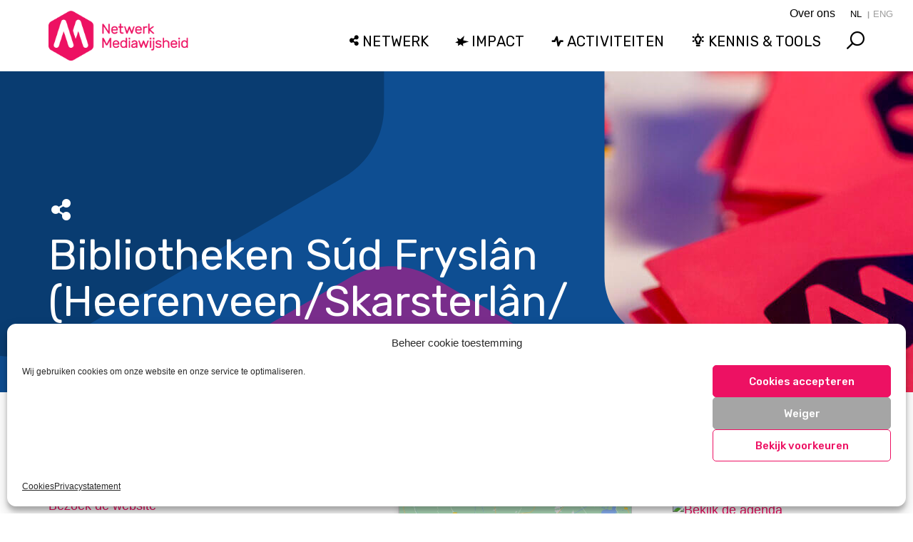

--- FILE ---
content_type: text/html; charset=UTF-8
request_url: https://netwerkmediawijsheid.nl/netwerk/partners/bibliotheken-sd-frysln-heerenveen-skarsterln-lemsterland/
body_size: 22103
content:
<!DOCTYPE html><html
class=no-js lang=nl-NL><head><meta
charset="UTF-8"><meta
name="viewport" content="width=device-width, initial-scale=1.0"><link
rel=pingback href=https://netwerkmediawijsheid.nl/xmlrpc.php><meta
name='robots' content='index, follow, max-image-preview:large, max-snippet:-1, max-video-preview:-1'><title>Bibliotheken S&uacute;d Frysl&acirc;n (Heerenveen/Skarsterl&acirc;n/Lemsterland - Netwerk Mediawijsheid</title><link
rel=canonical href=https://netwerkmediawijsheid.nl/netwerk/partners/bibliotheken-sd-frysln-heerenveen-skarsterln-lemsterland/ ><meta
property="og:locale" content="nl_NL"><meta
property="og:type" content="article"><meta
property="og:title" content="Bibliotheken S&uacute;d Frysl&acirc;n (Heerenveen/Skarsterl&acirc;n/Lemsterland - Netwerk Mediawijsheid"><meta
property="og:description" content="&#8211;"><meta
property="og:url" content="https://netwerkmediawijsheid.nl/netwerk/partners/bibliotheken-sd-frysln-heerenveen-skarsterln-lemsterland/"><meta
property="og:site_name" content="Netwerk Mediawijsheid"><meta
property="og:image" content="https://netwerkmediawijsheid.nl/wp-content/uploads/2021/10/Netwerk-Mediawijsheid-boekjes.jpg"><meta
property="og:image:width" content="1200"><meta
property="og:image:height" content="800"><meta
property="og:image:type" content="image/jpeg"><meta
name="twitter:card" content="summary_large_image"><meta
name="twitter:site" content="@Mediawijzer"> <script type=application/ld+json class=yoast-schema-graph>{"@context":"https://schema.org","@graph":[{"@type":"WebPage","@id":"https://netwerkmediawijsheid.nl/netwerk/partners/bibliotheken-sd-frysln-heerenveen-skarsterln-lemsterland/","url":"https://netwerkmediawijsheid.nl/netwerk/partners/bibliotheken-sd-frysln-heerenveen-skarsterln-lemsterland/","name":"Bibliotheken S&uacute;d Frysl&acirc;n (Heerenveen/Skarsterl&acirc;n/Lemsterland - Netwerk Mediawijsheid","isPartOf":{"@id":"https://netwerkmediawijsheid.nl/#website"},"primaryImageOfPage":{"@id":"https://netwerkmediawijsheid.nl/netwerk/partners/bibliotheken-sd-frysln-heerenveen-skarsterln-lemsterland/#primaryimage"},"image":{"@id":"https://netwerkmediawijsheid.nl/netwerk/partners/bibliotheken-sd-frysln-heerenveen-skarsterln-lemsterland/#primaryimage"},"thumbnailUrl":"https://netwerkmediawijsheid.nl/wp-content/uploads/2021/10/Netwerk-Mediawijsheid-boekjes.jpg","datePublished":"2021-04-14T10:35:07+00:00","breadcrumb":{"@id":"https://netwerkmediawijsheid.nl/netwerk/partners/bibliotheken-sd-frysln-heerenveen-skarsterln-lemsterland/#breadcrumb"},"inLanguage":"nl-NL","potentialAction":[{"@type":"ReadAction","target":["https://netwerkmediawijsheid.nl/netwerk/partners/bibliotheken-sd-frysln-heerenveen-skarsterln-lemsterland/"]}]},{"@type":"ImageObject","inLanguage":"nl-NL","@id":"https://netwerkmediawijsheid.nl/netwerk/partners/bibliotheken-sd-frysln-heerenveen-skarsterln-lemsterland/#primaryimage","url":"https://netwerkmediawijsheid.nl/wp-content/uploads/2021/10/Netwerk-Mediawijsheid-boekjes.jpg","contentUrl":"https://netwerkmediawijsheid.nl/wp-content/uploads/2021/10/Netwerk-Mediawijsheid-boekjes.jpg","width":1200,"height":800},{"@type":"BreadcrumbList","@id":"https://netwerkmediawijsheid.nl/netwerk/partners/bibliotheken-sd-frysln-heerenveen-skarsterln-lemsterland/#breadcrumb","itemListElement":[{"@type":"ListItem","position":1,"name":"Home","item":"https://netwerkmediawijsheid.nl/"},{"@type":"ListItem","position":2,"name":"Partner","item":"https://netwerkmediawijsheid.nl/netwerk/partners/"},{"@type":"ListItem","position":3,"name":"Bibliotheken S&uacute;d Frysl&acirc;n (Heerenveen/Skarsterl&acirc;n/Lemsterland"}]},{"@type":"WebSite","@id":"https://netwerkmediawijsheid.nl/#website","url":"https://netwerkmediawijsheid.nl/","name":"Netwerk Mediawijsheid","description":"Nederlands netwerk voor mediawijsheid","publisher":{"@id":"https://netwerkmediawijsheid.nl/#organization"},"potentialAction":[{"@type":"SearchAction","target":{"@type":"EntryPoint","urlTemplate":"https://netwerkmediawijsheid.nl/?s={search_term_string}"},"query-input":{"@type":"PropertyValueSpecification","valueRequired":true,"valueName":"search_term_string"}}],"inLanguage":"nl-NL"},{"@type":"Organization","@id":"https://netwerkmediawijsheid.nl/#organization","name":"Netwerk Mediawijsheid","url":"https://netwerkmediawijsheid.nl/","logo":{"@type":"ImageObject","inLanguage":"nl-NL","@id":"https://netwerkmediawijsheid.nl/#/schema/logo/image/","url":"https://netwerkmediawijsheid.nl/wp-content/uploads/2021/10/mw-logo-staand-zonder-tekst.png","contentUrl":"https://netwerkmediawijsheid.nl/wp-content/uploads/2021/10/mw-logo-staand-zonder-tekst.png","width":"500","height":"564","caption":"Netwerk Mediawijsheid"},"image":{"@id":"https://netwerkmediawijsheid.nl/#/schema/logo/image/"},"sameAs":["https://x.com/Mediawijzer"]}]}</script> <link
rel=dns-prefetch href=//static.addtoany.com><link
rel=dns-prefetch href=//fonts.googleapis.com><link
rel=dns-prefetch href=//use.fontawesome.com><link
rel=alternate type=application/rss+xml title="Netwerk Mediawijsheid &raquo; feed" href=https://netwerkmediawijsheid.nl/feed/ ><link
rel=alternate type=application/rss+xml title="Netwerk Mediawijsheid &raquo; reacties feed" href=https://netwerkmediawijsheid.nl/comments/feed/ ><meta
property="og:site_name" content="Netwerk Mediawijsheid"><meta
property="og:title" content="Bibliotheken S&uacute;d Frysl&acirc;n (Heerenveen/Skarsterl&acirc;n/Lemsterland"><meta
property="og:description" content="&#8211&hellip;"><meta
property="og:image" content="https://netwerkmediawijsheid.nl/wp-content/uploads/2021/10/Netwerk-Mediawijsheid-boekjes.jpg"><meta
property="og:url" content="https://netwerkmediawijsheid.nl/netwerk/partners/bibliotheken-sd-frysln-heerenveen-skarsterln-lemsterland/"><meta
property="og:type" content="article"><link
rel=alternate title="oEmbed (JSON)" type=application/json+oembed href="https://netwerkmediawijsheid.nl/wp-json/oembed/1.0/embed?url=https%3A%2F%2Fnetwerkmediawijsheid.nl%2Fnetwerk%2Fpartners%2Fbibliotheken-sd-frysln-heerenveen-skarsterln-lemsterland%2F"><link
rel=alternate title="oEmbed (XML)" type=text/xml+oembed href="https://netwerkmediawijsheid.nl/wp-json/oembed/1.0/embed?url=https%3A%2F%2Fnetwerkmediawijsheid.nl%2Fnetwerk%2Fpartners%2Fbibliotheken-sd-frysln-heerenveen-skarsterln-lemsterland%2F&#038;format=xml"><style id=wp-img-auto-sizes-contain-inline-css>img:is([sizes=auto i],[sizes^="auto," i]){contain-intrinsic-size:3000px 1500px}
/*# sourceURL=wp-img-auto-sizes-contain-inline-css */</style><link
rel=stylesheet href=https://netwerkmediawijsheid.nl/wp-content/cache/minify/59fae.css media=all><style id=wp-block-library-inline-css>/*<![CDATA[*/:root{--wp-block-synced-color:#7a00df;--wp-block-synced-color--rgb:122,0,223;--wp-bound-block-color:var(--wp-block-synced-color);--wp-editor-canvas-background:#ddd;--wp-admin-theme-color:#007cba;--wp-admin-theme-color--rgb:0,124,186;--wp-admin-theme-color-darker-10:#006ba1;--wp-admin-theme-color-darker-10--rgb:0,107,160.5;--wp-admin-theme-color-darker-20:#005a87;--wp-admin-theme-color-darker-20--rgb:0,90,135;--wp-admin-border-width-focus:2px}@media (min-resolution:192dpi){:root{--wp-admin-border-width-focus:1.5px}}.wp-element-button{cursor:pointer}:root .has-very-light-gray-background-color{background-color:#eee}:root .has-very-dark-gray-background-color{background-color:#313131}:root .has-very-light-gray-color{color:#eee}:root .has-very-dark-gray-color{color:#313131}:root .has-vivid-green-cyan-to-vivid-cyan-blue-gradient-background{background:linear-gradient(135deg,#00d084,#0693e3)}:root .has-purple-crush-gradient-background{background:linear-gradient(135deg,#34e2e4,#4721fb 50%,#ab1dfe)}:root .has-hazy-dawn-gradient-background{background:linear-gradient(135deg,#faaca8,#dad0ec)}:root .has-subdued-olive-gradient-background{background:linear-gradient(135deg,#fafae1,#67a671)}:root .has-atomic-cream-gradient-background{background:linear-gradient(135deg,#fdd79a,#004a59)}:root .has-nightshade-gradient-background{background:linear-gradient(135deg,#330968,#31cdcf)}:root .has-midnight-gradient-background{background:linear-gradient(135deg,#020381,#2874fc)}:root{--wp--preset--font-size--normal:16px;--wp--preset--font-size--huge:42px}.has-regular-font-size{font-size:1em}.has-larger-font-size{font-size:2.625em}.has-normal-font-size{font-size:var(--wp--preset--font-size--normal)}.has-huge-font-size{font-size:var(--wp--preset--font-size--huge)}.has-text-align-center{text-align:center}.has-text-align-left{text-align:left}.has-text-align-right{text-align:right}.has-fit-text{white-space:nowrap!important}#end-resizable-editor-section{display:none}.aligncenter{clear:both}.items-justified-left{justify-content:flex-start}.items-justified-center{justify-content:center}.items-justified-right{justify-content:flex-end}.items-justified-space-between{justify-content:space-between}.screen-reader-text{border:0;clip-path:inset(50%);height:1px;margin:-1px;overflow:hidden;padding:0;position:absolute;width:1px;word-wrap:normal!important}.screen-reader-text:focus{background-color:#ddd;clip-path:none;color:#444;display:block;font-size:1em;height:auto;left:5px;line-height:normal;padding:15px 23px 14px;text-decoration:none;top:5px;width:auto;z-index:100000}html :where(.has-border-color){border-style:solid}html :where([style*=border-top-color]){border-top-style:solid}html :where([style*=border-right-color]){border-right-style:solid}html :where([style*=border-bottom-color]){border-bottom-style:solid}html :where([style*=border-left-color]){border-left-style:solid}html :where([style*=border-width]){border-style:solid}html :where([style*=border-top-width]){border-top-style:solid}html :where([style*=border-right-width]){border-right-style:solid}html :where([style*=border-bottom-width]){border-bottom-style:solid}html :where([style*=border-left-width]){border-left-style:solid}html :where(img[class*=wp-image-]){height:auto;max-width:100%}:where(figure){margin:0 0 1em}html :where(.is-position-sticky){--wp-admin--admin-bar--position-offset:var(--wp-admin--admin-bar--height,0px)}@media screen and (max-width:600px){html :where(.is-position-sticky){--wp-admin--admin-bar--position-offset:0px}}

/*# sourceURL=wp-block-library-inline-css *//*]]>*/</style><style id=global-styles-inline-css>/*<![CDATA[*/:root{--wp--preset--aspect-ratio--square: 1;--wp--preset--aspect-ratio--4-3: 4/3;--wp--preset--aspect-ratio--3-4: 3/4;--wp--preset--aspect-ratio--3-2: 3/2;--wp--preset--aspect-ratio--2-3: 2/3;--wp--preset--aspect-ratio--16-9: 16/9;--wp--preset--aspect-ratio--9-16: 9/16;--wp--preset--color--black: #000000;--wp--preset--color--cyan-bluish-gray: #abb8c3;--wp--preset--color--white: #ffffff;--wp--preset--color--pale-pink: #f78da7;--wp--preset--color--vivid-red: #cf2e2e;--wp--preset--color--luminous-vivid-orange: #ff6900;--wp--preset--color--luminous-vivid-amber: #fcb900;--wp--preset--color--light-green-cyan: #7bdcb5;--wp--preset--color--vivid-green-cyan: #00d084;--wp--preset--color--pale-cyan-blue: #8ed1fc;--wp--preset--color--vivid-cyan-blue: #0693e3;--wp--preset--color--vivid-purple: #9b51e0;--wp--preset--gradient--vivid-cyan-blue-to-vivid-purple: linear-gradient(135deg,rgb(6,147,227) 0%,rgb(155,81,224) 100%);--wp--preset--gradient--light-green-cyan-to-vivid-green-cyan: linear-gradient(135deg,rgb(122,220,180) 0%,rgb(0,208,130) 100%);--wp--preset--gradient--luminous-vivid-amber-to-luminous-vivid-orange: linear-gradient(135deg,rgb(252,185,0) 0%,rgb(255,105,0) 100%);--wp--preset--gradient--luminous-vivid-orange-to-vivid-red: linear-gradient(135deg,rgb(255,105,0) 0%,rgb(207,46,46) 100%);--wp--preset--gradient--very-light-gray-to-cyan-bluish-gray: linear-gradient(135deg,rgb(238,238,238) 0%,rgb(169,184,195) 100%);--wp--preset--gradient--cool-to-warm-spectrum: linear-gradient(135deg,rgb(74,234,220) 0%,rgb(151,120,209) 20%,rgb(207,42,186) 40%,rgb(238,44,130) 60%,rgb(251,105,98) 80%,rgb(254,248,76) 100%);--wp--preset--gradient--blush-light-purple: linear-gradient(135deg,rgb(255,206,236) 0%,rgb(152,150,240) 100%);--wp--preset--gradient--blush-bordeaux: linear-gradient(135deg,rgb(254,205,165) 0%,rgb(254,45,45) 50%,rgb(107,0,62) 100%);--wp--preset--gradient--luminous-dusk: linear-gradient(135deg,rgb(255,203,112) 0%,rgb(199,81,192) 50%,rgb(65,88,208) 100%);--wp--preset--gradient--pale-ocean: linear-gradient(135deg,rgb(255,245,203) 0%,rgb(182,227,212) 50%,rgb(51,167,181) 100%);--wp--preset--gradient--electric-grass: linear-gradient(135deg,rgb(202,248,128) 0%,rgb(113,206,126) 100%);--wp--preset--gradient--midnight: linear-gradient(135deg,rgb(2,3,129) 0%,rgb(40,116,252) 100%);--wp--preset--font-size--small: 13px;--wp--preset--font-size--medium: 20px;--wp--preset--font-size--large: 36px;--wp--preset--font-size--x-large: 42px;--wp--preset--spacing--20: 0.44rem;--wp--preset--spacing--30: 0.67rem;--wp--preset--spacing--40: 1rem;--wp--preset--spacing--50: 1.5rem;--wp--preset--spacing--60: 2.25rem;--wp--preset--spacing--70: 3.38rem;--wp--preset--spacing--80: 5.06rem;--wp--preset--shadow--natural: 6px 6px 9px rgba(0, 0, 0, 0.2);--wp--preset--shadow--deep: 12px 12px 50px rgba(0, 0, 0, 0.4);--wp--preset--shadow--sharp: 6px 6px 0px rgba(0, 0, 0, 0.2);--wp--preset--shadow--outlined: 6px 6px 0px -3px rgb(255, 255, 255), 6px 6px rgb(0, 0, 0);--wp--preset--shadow--crisp: 6px 6px 0px rgb(0, 0, 0);}:where(.is-layout-flex){gap: 0.5em;}:where(.is-layout-grid){gap: 0.5em;}body .is-layout-flex{display: flex;}.is-layout-flex{flex-wrap: wrap;align-items: center;}.is-layout-flex > :is(*, div){margin: 0;}body .is-layout-grid{display: grid;}.is-layout-grid > :is(*, div){margin: 0;}:where(.wp-block-columns.is-layout-flex){gap: 2em;}:where(.wp-block-columns.is-layout-grid){gap: 2em;}:where(.wp-block-post-template.is-layout-flex){gap: 1.25em;}:where(.wp-block-post-template.is-layout-grid){gap: 1.25em;}.has-black-color{color: var(--wp--preset--color--black) !important;}.has-cyan-bluish-gray-color{color: var(--wp--preset--color--cyan-bluish-gray) !important;}.has-white-color{color: var(--wp--preset--color--white) !important;}.has-pale-pink-color{color: var(--wp--preset--color--pale-pink) !important;}.has-vivid-red-color{color: var(--wp--preset--color--vivid-red) !important;}.has-luminous-vivid-orange-color{color: var(--wp--preset--color--luminous-vivid-orange) !important;}.has-luminous-vivid-amber-color{color: var(--wp--preset--color--luminous-vivid-amber) !important;}.has-light-green-cyan-color{color: var(--wp--preset--color--light-green-cyan) !important;}.has-vivid-green-cyan-color{color: var(--wp--preset--color--vivid-green-cyan) !important;}.has-pale-cyan-blue-color{color: var(--wp--preset--color--pale-cyan-blue) !important;}.has-vivid-cyan-blue-color{color: var(--wp--preset--color--vivid-cyan-blue) !important;}.has-vivid-purple-color{color: var(--wp--preset--color--vivid-purple) !important;}.has-black-background-color{background-color: var(--wp--preset--color--black) !important;}.has-cyan-bluish-gray-background-color{background-color: var(--wp--preset--color--cyan-bluish-gray) !important;}.has-white-background-color{background-color: var(--wp--preset--color--white) !important;}.has-pale-pink-background-color{background-color: var(--wp--preset--color--pale-pink) !important;}.has-vivid-red-background-color{background-color: var(--wp--preset--color--vivid-red) !important;}.has-luminous-vivid-orange-background-color{background-color: var(--wp--preset--color--luminous-vivid-orange) !important;}.has-luminous-vivid-amber-background-color{background-color: var(--wp--preset--color--luminous-vivid-amber) !important;}.has-light-green-cyan-background-color{background-color: var(--wp--preset--color--light-green-cyan) !important;}.has-vivid-green-cyan-background-color{background-color: var(--wp--preset--color--vivid-green-cyan) !important;}.has-pale-cyan-blue-background-color{background-color: var(--wp--preset--color--pale-cyan-blue) !important;}.has-vivid-cyan-blue-background-color{background-color: var(--wp--preset--color--vivid-cyan-blue) !important;}.has-vivid-purple-background-color{background-color: var(--wp--preset--color--vivid-purple) !important;}.has-black-border-color{border-color: var(--wp--preset--color--black) !important;}.has-cyan-bluish-gray-border-color{border-color: var(--wp--preset--color--cyan-bluish-gray) !important;}.has-white-border-color{border-color: var(--wp--preset--color--white) !important;}.has-pale-pink-border-color{border-color: var(--wp--preset--color--pale-pink) !important;}.has-vivid-red-border-color{border-color: var(--wp--preset--color--vivid-red) !important;}.has-luminous-vivid-orange-border-color{border-color: var(--wp--preset--color--luminous-vivid-orange) !important;}.has-luminous-vivid-amber-border-color{border-color: var(--wp--preset--color--luminous-vivid-amber) !important;}.has-light-green-cyan-border-color{border-color: var(--wp--preset--color--light-green-cyan) !important;}.has-vivid-green-cyan-border-color{border-color: var(--wp--preset--color--vivid-green-cyan) !important;}.has-pale-cyan-blue-border-color{border-color: var(--wp--preset--color--pale-cyan-blue) !important;}.has-vivid-cyan-blue-border-color{border-color: var(--wp--preset--color--vivid-cyan-blue) !important;}.has-vivid-purple-border-color{border-color: var(--wp--preset--color--vivid-purple) !important;}.has-vivid-cyan-blue-to-vivid-purple-gradient-background{background: var(--wp--preset--gradient--vivid-cyan-blue-to-vivid-purple) !important;}.has-light-green-cyan-to-vivid-green-cyan-gradient-background{background: var(--wp--preset--gradient--light-green-cyan-to-vivid-green-cyan) !important;}.has-luminous-vivid-amber-to-luminous-vivid-orange-gradient-background{background: var(--wp--preset--gradient--luminous-vivid-amber-to-luminous-vivid-orange) !important;}.has-luminous-vivid-orange-to-vivid-red-gradient-background{background: var(--wp--preset--gradient--luminous-vivid-orange-to-vivid-red) !important;}.has-very-light-gray-to-cyan-bluish-gray-gradient-background{background: var(--wp--preset--gradient--very-light-gray-to-cyan-bluish-gray) !important;}.has-cool-to-warm-spectrum-gradient-background{background: var(--wp--preset--gradient--cool-to-warm-spectrum) !important;}.has-blush-light-purple-gradient-background{background: var(--wp--preset--gradient--blush-light-purple) !important;}.has-blush-bordeaux-gradient-background{background: var(--wp--preset--gradient--blush-bordeaux) !important;}.has-luminous-dusk-gradient-background{background: var(--wp--preset--gradient--luminous-dusk) !important;}.has-pale-ocean-gradient-background{background: var(--wp--preset--gradient--pale-ocean) !important;}.has-electric-grass-gradient-background{background: var(--wp--preset--gradient--electric-grass) !important;}.has-midnight-gradient-background{background: var(--wp--preset--gradient--midnight) !important;}.has-small-font-size{font-size: var(--wp--preset--font-size--small) !important;}.has-medium-font-size{font-size: var(--wp--preset--font-size--medium) !important;}.has-large-font-size{font-size: var(--wp--preset--font-size--large) !important;}.has-x-large-font-size{font-size: var(--wp--preset--font-size--x-large) !important;}
/*# sourceURL=global-styles-inline-css *//*]]>*/</style><style id=classic-theme-styles-inline-css>/*! This file is auto-generated */
.wp-block-button__link{color:#fff;background-color:#32373c;border-radius:9999px;box-shadow:none;text-decoration:none;padding:calc(.667em + 2px) calc(1.333em + 2px);font-size:1.125em}.wp-block-file__button{background:#32373c;color:#fff;text-decoration:none}
/*# sourceURL=/wp-includes/css/classic-themes.min.css */</style><link
rel=stylesheet href=https://netwerkmediawijsheid.nl/wp-content/cache/minify/2376e.css media=all><link
rel=stylesheet id=googlefont-styles-css href='https://fonts.googleapis.com/css?family=Rubik%3A400%2C500%2C500i&#038;ver=6.9' type=text/css media=all><link
rel=stylesheet id=fontawesome-styles-css href='https://use.fontawesome.com/releases/v5.12.1/css/all.css?ver=1eb181bec88bbd38efd3660ea85ada28' type=text/css media=all><link
rel=stylesheet href=https://netwerkmediawijsheid.nl/wp-content/cache/minify/07519.css media=all><style id=cs-inline-css>@media (min-width:1200px){.x-hide-xl{display:none !important;}}@media (min-width:979px) and (max-width:1199px){.x-hide-lg{display:none !important;}}@media (min-width:767px) and (max-width:978px){.x-hide-md{display:none !important;}}@media (min-width:480px) and (max-width:766px){.x-hide-sm{display:none !important;}}@media (max-width:479px){.x-hide-xs{display:none !important;}} a,h1 a:hover,h2 a:hover,h3 a:hover,h4 a:hover,h5 a:hover,h6 a:hover,.x-breadcrumb-wrap a:hover,.widget ul li a:hover,.widget ol li a:hover,.widget.widget_text ul li a,.widget.widget_text ol li a,.widget_nav_menu .current-menu-item > a,.x-accordion-heading .x-accordion-toggle:hover,.x-comment-author a:hover,.x-comment-time:hover,.x-recent-posts a:hover .h-recent-posts{color:#ed1163;}a:hover,.widget.widget_text ul li a:hover,.widget.widget_text ol li a:hover,.x-twitter-widget ul li a:hover{color:hsl(338,91%,36%);}.rev_slider_wrapper,a.x-img-thumbnail:hover,.x-slider-container.below,.page-template-template-blank-3-php .x-slider-container.above,.page-template-template-blank-6-php .x-slider-container.above{border-color:#ed1163;}.entry-thumb:before,.x-pagination span.current,.woocommerce-pagination span[aria-current],.flex-direction-nav a,.flex-control-nav a:hover,.flex-control-nav a.flex-active,.mejs-time-current,.x-dropcap,.x-skill-bar .bar,.x-pricing-column.featured h2,.h-comments-title small,.x-entry-share .x-share:hover,.x-highlight,.x-recent-posts .x-recent-posts-img:after{background-color:#ed1163;}.x-nav-tabs > .active > a,.x-nav-tabs > .active > a:hover{box-shadow:inset 0 3px 0 0 #ed1163;}.x-main{width:calc(74% - 2.463055%);}.x-sidebar{width:calc(100% - 2.463055% - 74%);}.x-comment-author,.x-comment-time,.comment-form-author label,.comment-form-email label,.comment-form-url label,.comment-form-rating label,.comment-form-comment label,.widget_calendar #wp-calendar caption,.widget.widget_rss li .rsswidget{font-family:"Rubik",sans-serif;font-weight:400;}.p-landmark-sub,.p-meta,input,button,select,textarea{font-family:"Rubik",sans-serif;}.widget ul li a,.widget ol li a,.x-comment-time{color:#343434;}.widget_text ol li a,.widget_text ul li a{color:#ed1163;}.widget_text ol li a:hover,.widget_text ul li a:hover{color:hsl(338,91%,36%);}.comment-form-author label,.comment-form-email label,.comment-form-url label,.comment-form-rating label,.comment-form-comment label,.widget_calendar #wp-calendar th,.p-landmark-sub strong,.widget_tag_cloud .tagcloud a:hover,.widget_tag_cloud .tagcloud a:active,.entry-footer a:hover,.entry-footer a:active,.x-breadcrumbs .current,.x-comment-author,.x-comment-author a{color:#ff005d;}.widget_calendar #wp-calendar th{border-color:#ff005d;}.h-feature-headline span i{background-color:#ff005d;}@media (max-width:978.98px){}html{font-size:18px;}@media (min-width:479px){html{font-size:18px;}}@media (min-width:766px){html{font-size:18px;}}@media (min-width:978px){html{font-size:18px;}}@media (min-width:1199px){html{font-size:18px;}}body{font-style:normal;font-weight:300;color:#343434;background-color:hsl(0,0%,100%);}.w-b{font-weight:300 !important;}h1,h2,h3,h4,h5,h6,.h1,.h2,.h3,.h4,.h5,.h6,.x-text-headline{font-family:"Rubik",sans-serif;font-style:normal;font-weight:400;}h1,.h1{letter-spacing:0em;}h2,.h2{letter-spacing:0em;}h3,.h3{letter-spacing:0em;}h4,.h4{letter-spacing:0em;}h5,.h5{letter-spacing:0em;}h6,.h6{letter-spacing:0em;}.w-h{font-weight:400 !important;}.x-container.width{width:90%;}.x-container.max{max-width:1200px;}.x-bar-content.x-container.width{flex-basis:90%;}.x-main.full{float:none;clear:both;display:block;width:auto;}@media (max-width:978.98px){.x-main.full,.x-main.left,.x-main.right,.x-sidebar.left,.x-sidebar.right{float:none;display:block;width:auto !important;}}.entry-header,.entry-content{font-size:1.1rem;}body,input,button,select,textarea{font-family:"Rubik",sans-serif;}h1,h2,h3,h4,h5,h6,.h1,.h2,.h3,.h4,.h5,.h6,h1 a,h2 a,h3 a,h4 a,h5 a,h6 a,.h1 a,.h2 a,.h3 a,.h4 a,.h5 a,.h6 a,blockquote{color:#ff005d;}.cfc-h-tx{color:#ff005d !important;}.cfc-h-bd{border-color:#ff005d !important;}.cfc-h-bg{background-color:#ff005d !important;}.cfc-b-tx{color:#343434 !important;}.cfc-b-bd{border-color:#343434 !important;}.cfc-b-bg{background-color:#343434 !important;}.x-btn,.button,[type="submit"]{color:#ffffff;border-color:rgb(215,15,90);background-color:rgb(237,17,99);text-shadow:0 0.075em 0.075em rgba(0,0,0,0.5);}.x-btn:hover,.button:hover,[type="submit"]:hover{color:#ffffff;border-color:rgb(237,17,99);background-color:rgb(169,11,70);text-shadow:0 0.075em 0.075em rgba(0,0,0,0.5);}.x-btn.x-btn-real,.x-btn.x-btn-real:hover{margin-bottom:0.25em;text-shadow:0 0.075em 0.075em rgba(0,0,0,0.65);}.x-btn.x-btn-real{box-shadow:0 0.25em 0 0 #be0d4f,0 4px 9px rgba(0,0,0,0.75);}.x-btn.x-btn-real:hover{box-shadow:0 0.25em 0 0 #d70f5a,0 4px 9px rgba(0,0,0,0.75);}.x-btn.x-btn-flat,.x-btn.x-btn-flat:hover{margin-bottom:0;text-shadow:0 0.075em 0.075em rgba(0,0,0,0.65);box-shadow:none;}.x-btn.x-btn-transparent,.x-btn.x-btn-transparent:hover{margin-bottom:0;border-width:3px;text-shadow:none;text-transform:uppercase;background-color:transparent;box-shadow:none;}.x-topbar .p-info a:hover,.x-widgetbar .widget ul li a:hover{color:#ed1163;}.x-topbar{background-color:transparent;}.x-topbar .p-info,.x-topbar .p-info a,.x-navbar .desktop .x-nav > li > a,.x-navbar .desktop .sub-menu a,.x-navbar .mobile .x-nav li > a,.x-breadcrumb-wrap a,.x-breadcrumbs .delimiter{color:hsl(0,0%,100%);}.x-navbar .desktop .x-nav > li > a:hover,.x-navbar .desktop .x-nav > .x-active > a,.x-navbar .desktop .x-nav > .current-menu-item > a,.x-navbar .desktop .sub-menu a:hover,.x-navbar .desktop .sub-menu .x-active > a,.x-navbar .desktop .sub-menu .current-menu-item > a,.x-navbar .desktop .x-nav .x-megamenu > .sub-menu > li > a,.x-navbar .mobile .x-nav li > a:hover,.x-navbar .mobile .x-nav .x-active > a,.x-navbar .mobile .x-nav .current-menu-item > a{color:hsl(0,0%,100%);}.x-navbar{background-color:transparent;}.x-navbar .desktop .x-nav > li > a:hover,.x-navbar .desktop .x-nav > .x-active > a,.x-navbar .desktop .x-nav > .current-menu-item > a{box-shadow:inset 0 4px 0 0 #ed1163;}.x-navbar .desktop .x-nav > li > a{height:140px;padding-top:50px;}.x-navbar .desktop .x-nav > li ul{top:calc(140px - 15px);}@media (max-width:979px){}.x-navbar-inner{min-height:140px;}.x-brand{margin-top:10px;font-family:"Rubik",sans-serif;font-size:42px;font-style:normal;font-weight:700;letter-spacing:-0.035em;color:#272727;}.x-brand:hover,.x-brand:focus{color:#272727;}.x-brand img{width:calc(360px / 2);}.x-navbar .x-nav-wrap .x-nav > li > a{font-family:"Rubik",sans-serif;font-style:normal;font-weight:300;letter-spacing:0.008em;}.x-navbar .desktop .x-nav > li > a{font-size:18px;}.x-navbar .desktop .x-nav > li > a:not(.x-btn-navbar-woocommerce){padding-left:20px;padding-right:20px;}.x-navbar .desktop .x-nav > li > a > span{margin-right:-0.008em;}.x-btn-navbar{margin-top:20px;}.x-btn-navbar,.x-btn-navbar.collapsed{font-size:24px;}@media (max-width:979px){.x-widgetbar{left:0;right:0;}}.bg .mejs-container,.x-video .mejs-container{position:unset !important;} @font-face{font-family:'FontAwesomePro';font-style:normal;font-weight:900;font-display:block;src:url('https://netwerkmediawijsheid.nl/wp-content/plugins/cornerstone/assets/fonts/fa-solid-900.woff2?ver=6.7.2') format('woff2'),url('https://netwerkmediawijsheid.nl/wp-content/plugins/cornerstone/assets/fonts/fa-solid-900.ttf?ver=6.7.2') format('truetype');}[data-x-fa-pro-icon]{font-family:"FontAwesomePro" !important;}[data-x-fa-pro-icon]:before{content:attr(data-x-fa-pro-icon);}[data-x-icon],[data-x-icon-o],[data-x-icon-l],[data-x-icon-s],[data-x-icon-b],[data-x-icon-sr],[data-x-icon-ss],[data-x-icon-sl],[data-x-fa-pro-icon],[class*="cs-fa-"]{display:inline-flex;font-style:normal;font-weight:400;text-decoration:inherit;text-rendering:auto;-webkit-font-smoothing:antialiased;-moz-osx-font-smoothing:grayscale;}[data-x-icon].left,[data-x-icon-o].left,[data-x-icon-l].left,[data-x-icon-s].left,[data-x-icon-b].left,[data-x-icon-sr].left,[data-x-icon-ss].left,[data-x-icon-sl].left,[data-x-fa-pro-icon].left,[class*="cs-fa-"].left{margin-right:0.5em;}[data-x-icon].right,[data-x-icon-o].right,[data-x-icon-l].right,[data-x-icon-s].right,[data-x-icon-b].right,[data-x-icon-sr].right,[data-x-icon-ss].right,[data-x-icon-sl].right,[data-x-fa-pro-icon].right,[class*="cs-fa-"].right{margin-left:0.5em;}[data-x-icon]:before,[data-x-icon-o]:before,[data-x-icon-l]:before,[data-x-icon-s]:before,[data-x-icon-b]:before,[data-x-icon-sr]:before,[data-x-icon-ss]:before,[data-x-icon-sl]:before,[data-x-fa-pro-icon]:before,[class*="cs-fa-"]:before{line-height:1;}@font-face{font-family:'FontAwesome';font-style:normal;font-weight:900;font-display:block;src:url('https://netwerkmediawijsheid.nl/wp-content/plugins/cornerstone/assets/fonts/fa-solid-900.woff2?ver=6.7.2') format('woff2'),url('https://netwerkmediawijsheid.nl/wp-content/plugins/cornerstone/assets/fonts/fa-solid-900.ttf?ver=6.7.2') format('truetype');}[data-x-icon],[data-x-icon-s],[data-x-icon][class*="cs-fa-"]{font-family:"FontAwesome" !important;font-weight:900;}[data-x-icon]:before,[data-x-icon][class*="cs-fa-"]:before{content:attr(data-x-icon);}[data-x-icon-s]:before{content:attr(data-x-icon-s);}@font-face{font-family:'FontAwesomeRegular';font-style:normal;font-weight:400;font-display:block;src:url('https://netwerkmediawijsheid.nl/wp-content/plugins/cornerstone/assets/fonts/fa-regular-400.woff2?ver=6.7.2') format('woff2'),url('https://netwerkmediawijsheid.nl/wp-content/plugins/cornerstone/assets/fonts/fa-regular-400.ttf?ver=6.7.2') format('truetype');}@font-face{font-family:'FontAwesomePro';font-style:normal;font-weight:400;font-display:block;src:url('https://netwerkmediawijsheid.nl/wp-content/plugins/cornerstone/assets/fonts/fa-regular-400.woff2?ver=6.7.2') format('woff2'),url('https://netwerkmediawijsheid.nl/wp-content/plugins/cornerstone/assets/fonts/fa-regular-400.ttf?ver=6.7.2') format('truetype');}[data-x-icon-o]{font-family:"FontAwesomeRegular" !important;}[data-x-icon-o]:before{content:attr(data-x-icon-o);}.widget.widget_rss li .rsswidget:before{content:"\f35d";padding-right:0.4em;font-family:"FontAwesome";}.x-nav-tabs-item a{cursor:pointer;}.x-menu-heading{margin-right:.5em;}body.page-id-139 #header-wrapper,body.parent-pageid-139 #header-wrapper{background:#0e4e95;}@media screen and (max-width:740px){body.page-id-139 .x-navbar-wrap,body.parent-pageid-139 .x-navbar-wrap{min-height:265px;}}@media screen and (min-width:740px){body.page-id-139 .x-navbar-wrap,body.parent-pageid-139 .x-navbar-wrap{min-height:450px;}}
/*# sourceURL=cs-inline-css */</style> <script src=https://netwerkmediawijsheid.nl/wp-content/cache/minify/818c0.js></script> <script id=addtoany-core-js-before>/*<![CDATA[*/window.a2a_config=window.a2a_config||{};a2a_config.callbacks=[];a2a_config.overlays=[];a2a_config.templates={};a2a_localize = {
	Share: "Delen",
	Save: "Opslaan",
	Subscribe: "Inschrijven",
	Email: "E-mail",
	Bookmark: "Bookmark",
	ShowAll: "Alles weergeven",
	ShowLess: "Niet alles weergeven",
	FindServices: "Vind dienst(en)",
	FindAnyServiceToAddTo: "Vind direct een dienst om aan toe te voegen",
	PoweredBy: "Mede mogelijk gemaakt door",
	ShareViaEmail: "Delen per e-mail",
	SubscribeViaEmail: "Abonneren via e-mail",
	BookmarkInYourBrowser: "Bookmark in je browser",
	BookmarkInstructions: "Druk op Ctrl+D of \u2318+D om deze pagina te bookmarken",
	AddToYourFavorites: "Voeg aan je favorieten toe",
	SendFromWebOrProgram: "Stuur vanuit elk e-mailadres of e-mail programma",
	EmailProgram: "E-mail programma",
	More: "Meer&#8230;",
	ThanksForSharing: "Bedankt voor het delen!",
	ThanksForFollowing: "Dank voor het volgen!"
};


//# sourceURL=addtoany-core-js-before/*]]>*/</script> <script defer src=https://static.addtoany.com/menu/page.js id=addtoany-core-js></script> <script id=sdm-scripts-js-extra>var sdm_ajax_script = {"ajaxurl":"https://netwerkmediawijsheid.nl/wp-admin/admin-ajax.php"};
//# sourceURL=sdm-scripts-js-extra</script> <script src=https://netwerkmediawijsheid.nl/wp-content/cache/minify/5b9bd.js></script> <script data-service=acf-custom-maps data-category=marketing type=text/plain data-cmplz-src="//maps.googleapis.com/maps/api/js?key=AIzaSyCYsYssgYz-E33LMXhxAdfNDDnI1I9Hbj8&amp;language=nl&amp;ver=6.9" id=google-maps-js></script> <script id=child-scripts-js-extra>var x_params = {"noSuggestionNotice":"","ajax_url":"https://netwerkmediawijsheid.nl/wp-admin/admin-ajax.php","service_url":"https://netwerkmediawijsheid.nl/wp-admin/admin-ajax.php?action=x_child_get_search_terms","is_rtl":"","xsearch_cookie":"","xsearch_cookie_category":"Eerdere zoekopdrachten","theme_url":"https://netwerkmediawijsheid.nl/wp-content/themes/x-mediawijzer-v2"};
//# sourceURL=child-scripts-js-extra</script> <script src=https://netwerkmediawijsheid.nl/wp-content/cache/minify/40858.js></script> <script id=acf-js-extra>var acfL10n = {"Are you sure?":"Weet je het zeker?","Yes":"Ja","No":"Nee","Remove":"Verwijderen","Cancel":"Annuleren","Close modal":"Modal sluiten","The changes you made will be lost if you navigate away from this page":"De aangebrachte wijzigingen gaan verloren als je deze pagina verlaat","Toggle panel":"Toggle paneel","Validation successful":"Validatie geslaagd","Validation failed":"Validatie mislukt","1 field requires attention":"1 veld vereist aandacht","%d fields require attention":"%d velden vereisen aandacht","An ACF Block on this page requires attention before you can save.":"Een ACF Block op deze pagina vereist aandacht voordat je kunt opslaan.","Edit field group":"Veldgroep bewerken","Select Image":"Afbeelding selecteren","Edit Image":"Afbeelding bewerken","Update Image":"Afbeelding updaten","All images":"Alle afbeeldingen","Select File":"Bestand selecteren","Edit File":"Bestand bewerken","Update File":"Bestand updaten","Maximum values reached ( {max} values )":"Maximale waarden bereikt ( {max} waarden )","Loading":"Aan het laden","No matches found":"Geen overeenkomsten gevonden","Sorry, this browser does not support geolocation":"Deze browser ondersteunt geen geolocatie","Minimum rows not reached ({min} rows)":"Minimum aantal rijen bereikt ({min} rijen)","Maximum rows reached ({max} rows)":"Maximum aantal rijen bereikt ({max} rijen)","Error loading page":"Fout bij het laden van de pagina","Order will be assigned upon save":"Volgorde zal worden toegewezen bij opslaan","layout":"lay-out","layouts":"lay-outs","Fields":"Velden","Duplicate":"Dupliceren","Delete":"Verwijderen","Delete Layout":"Lay-out verwijderen","This field requires at least {min} {label} {identifier}":"Dit veld vereist op zijn minst {min} {label} {identifier}","This field has a limit of {max} {label} {identifier}":"Dit veld heeft een limiet van {max} {label} {identifier}","{available} {label} {identifier} available (max {max})":"{available} {label} {identifier} beschikbaar (max {max})","{required} {label} {identifier} required (min {min})":"{required} {label} {identifier} verplicht (min {min})","Flexible Content requires at least 1 layout":"Flexibele inhoud vereist minimaal 1 lay-out","Add Image to Gallery":"Afbeelding toevoegen aan galerij","Maximum selection reached":"Maximale selectie bereikt","Select.verb":"Selecteren","Edit.verb":"Bewerken","Update.verb":"Updaten","Uploaded to this post":"Ge\u00fcpload naar dit bericht","Expand Details":"Details uitklappen","Collapse Details":"Details dichtklappen","Restricted":"Beperkt"};
//# sourceURL=acf-js-extra</script> <script src=https://netwerkmediawijsheid.nl/wp-content/cache/minify/13fe1.js></script> <script id=wp-i18n-js-after>wp.i18n.setLocaleData( { 'text direction\u0004ltr': [ 'ltr' ] } );
//# sourceURL=wp-i18n-js-after</script> <script id=wp-a11y-js-translations>( function( domain, translations ) {
	var localeData = translations.locale_data[ domain ] || translations.locale_data.messages;
	localeData[""].domain = domain;
	wp.i18n.setLocaleData( localeData, domain );
} )( "default", {"translation-revision-date":"2026-01-12 18:34:59+0000","generator":"GlotPress\/4.0.3","domain":"messages","locale_data":{"messages":{"":{"domain":"messages","plural-forms":"nplurals=2; plural=n != 1;","lang":"nl"},"Notifications":["Meldingen"]}},"comment":{"reference":"wp-includes\/js\/dist\/a11y.js"}} );
//# sourceURL=wp-a11y-js-translations</script> <script src=https://netwerkmediawijsheid.nl/wp-content/cache/minify/b1d62.js></script> <script id=jquery-ui-datepicker-js-after>jQuery(function(jQuery){jQuery.datepicker.setDefaults({"closeText":"Sluiten","currentText":"Vandaag","monthNames":["januari","februari","maart","april","mei","juni","juli","augustus","september","oktober","november","december"],"monthNamesShort":["jan","feb","mrt","apr","mei","jun","jul","aug","sep","okt","nov","dec"],"nextText":"Volgende","prevText":"Vorige","dayNames":["zondag","maandag","dinsdag","woensdag","donderdag","vrijdag","zaterdag"],"dayNamesShort":["zo","ma","di","wo","do","vr","za"],"dayNamesMin":["Z","M","D","W","D","V","Z"],"dateFormat":"DD d MM yy","firstDay":1,"isRTL":false});});
//# sourceURL=jquery-ui-datepicker-js-after</script> <script src=https://netwerkmediawijsheid.nl/wp-content/cache/minify/6c905.js></script> <script id=wp-color-picker-js-translations>( function( domain, translations ) {
	var localeData = translations.locale_data[ domain ] || translations.locale_data.messages;
	localeData[""].domain = domain;
	wp.i18n.setLocaleData( localeData, domain );
} )( "default", {"translation-revision-date":"2025-12-11 13:52:50+0000","generator":"GlotPress\/4.0.3","domain":"messages","locale_data":{"messages":{"":{"domain":"messages","plural-forms":"nplurals=2; plural=n != 1;","lang":"nl"},"Clear color":["Wis de kleur"],"Select default color":["Selecteer standaard kleur"],"Color value":["Kleurwaarde"],"Select Color":["Selecteer kleur"],"Clear":["Wissen"],"Default":["Standaard"]}},"comment":{"reference":"wp-admin\/js\/color-picker.js"}} );
//# sourceURL=wp-color-picker-js-translations</script> <script src=https://netwerkmediawijsheid.nl/wp-content/cache/minify/1ecad.js></script>  <script>(function(w,d,s,l,i){w[l]=w[l]||[];w[l].push({'gtm.start':
new Date().getTime(),event:'gtm.js'});var f=d.getElementsByTagName(s)[0],
j=d.createElement(s),dl=l!='dataLayer'?'&l='+l:'';j.async=true;j.src=
'https://www.googletagmanager.com/gtm.js?id='+i+dl;f.parentNode.insertBefore(j,f);
})(window,document,'script','dataLayer','GTM-MJ5NMPVP');</script>  <script>document.documentElement.className += " js";</script> <style>.cmplz-hidden {
					display: none !important;
				}</style> <script>var ajaxurl = 'https://netwerkmediawijsheid.nl/wp-admin/admin-ajax.php',
        sdm_admin_ajax_url = {sdm_admin_ajax_url: 'https://netwerkmediawijsheid.nl/wp-admin/admin-ajax.php?action=ajax'},
        sdm_plugin_url = 'https://netwerkmediawijsheid.nl/wp-content/plugins',
        tinymce_langs = {
          select_download_item: 'Please select a Download Item:',
          download_title: 'Download Title',
          include_fancy: 'Include Fancy Box',
          open_new_window: 'Open New Window',
          insert_shortcode: 'Insert SDM Shortcode'
        };</script> <link
rel=icon href=https://netwerkmediawijsheid.nl/wp-content/uploads/2019/08/cropped-mediawijzer.net-site-icoon-100x100.png sizes=32x32><link
rel=icon href=https://netwerkmediawijsheid.nl/wp-content/uploads/2019/08/cropped-mediawijzer.net-site-icoon-200x200.png sizes=192x192><link
rel=apple-touch-icon href=https://netwerkmediawijsheid.nl/wp-content/uploads/2019/08/cropped-mediawijzer.net-site-icoon-200x200.png><meta
name="msapplication-TileImage" content="https://netwerkmediawijsheid.nl/wp-content/uploads/2019/08/cropped-mediawijzer.net-site-icoon-300x300.png"><link
rel=icon href=https://netwerkmediawijsheid.nl/wp-content/themes/x-mediawijzer-v2/assets/favicon//favicon.ico type=image/x-icon><link
rel=apple-touch-icon sizes=57x57 href=https://netwerkmediawijsheid.nl/wp-content/themes/x-mediawijzer-v2/assets/favicon//apple-icon-57x57.png><link
rel=apple-touch-icon sizes=60x60 href=https://netwerkmediawijsheid.nl/wp-content/themes/x-mediawijzer-v2/assets/favicon//apple-icon-60x60.png><link
rel=apple-touch-icon sizes=72x72 href=https://netwerkmediawijsheid.nl/wp-content/themes/x-mediawijzer-v2/assets/favicon//apple-icon-72x72.png><link
rel=apple-touch-icon sizes=76x76 href=https://netwerkmediawijsheid.nl/wp-content/themes/x-mediawijzer-v2/assets/favicon//apple-icon-76x76.png><link
rel=apple-touch-icon sizes=114x114 href=https://netwerkmediawijsheid.nl/wp-content/themes/x-mediawijzer-v2/assets/favicon//apple-icon-114x114.png><link
rel=apple-touch-icon sizes=120x120 href=https://netwerkmediawijsheid.nl/wp-content/themes/x-mediawijzer-v2/assets/favicon//apple-icon-120x120.png><link
rel=apple-touch-icon sizes=144x144 href=https://netwerkmediawijsheid.nl/wp-content/themes/x-mediawijzer-v2/assets/favicon//apple-icon-144x144.png><link
rel=apple-touch-icon sizes=152x152 href=https://netwerkmediawijsheid.nl/wp-content/themes/x-mediawijzer-v2/assets/favicon//apple-icon-152x152.png><link
rel=apple-touch-icon sizes=180x180 href=https://netwerkmediawijsheid.nl/wp-content/themes/x-mediawijzer-v2/assets/favicon//apple-icon-180x180.png><link
rel=icon type=image/png sizes=192x192  href=https://netwerkmediawijsheid.nl/wp-content/themes/x-mediawijzer-v2/assets/favicon//android-icon-192x192.png><link
rel=icon type=image/png sizes=32x32 href=https://netwerkmediawijsheid.nl/wp-content/themes/x-mediawijzer-v2/assets/favicon//favicon-32x32.png><link
rel=icon type=image/png sizes=96x96 href=https://netwerkmediawijsheid.nl/wp-content/themes/x-mediawijzer-v2/assets/favicon//favicon-96x96.png><link
rel=icon type=image/png sizes=16x16 href=https://netwerkmediawijsheid.nl/wp-content/themes/x-mediawijzer-v2/assets/favicon//favicon-16x16.png><link
rel=manifest href=https://netwerkmediawijsheid.nl/wp-content/themes/x-mediawijzer-v2/assets/favicon//manifest.json><meta
name="msapplication-TileColor" content="#ff005d"><meta
name="msapplication-TileImage" content="https://netwerkmediawijsheid.nl/wp-content/themes/x-mediawijzer-v2/assets/favicon//ms-icon-144x144.png"><meta
name="theme-color" content="#ff005d"><link
rel=stylesheet href="//fonts.googleapis.com/css?family=Rubik:300,300i,700,700i,400&#038;subset=latin,latin-ext&#038;display=auto" type=text/css media=all crossorigin=anonymous data-x-google-fonts></head><body
data-rsssl=1 data-cmplz=1 class="wp-singular x-partner-template-default single single-x-partner postid-99972 wp-theme-x wp-child-theme-x-mediawijzer-v2 x-integrity x-integrity-light x-child-theme-active x-full-width-layout-active x-content-sidebar-active x-navbar-static-active cornerstone-v7_7_9 x-v10_6_2"><div
id=x-root class=x-root><div
id=top class=site><div
id=header-wrapper><header
class="masthead masthead-inline" role=banner><div
class=x-topbar><div
class="x-topbar-inner x-container max width"><ul
id=menu-toprechts class=x-nav-top-navigation><li
id=menu-item-93891 class="menu-item menu-item-type-post_type menu-item-object-page menu-item-93891"><a
href=https://netwerkmediawijsheid.nl/over-ons/ >Over ons</a></li>
<li
id=menu-item-102018 class="lang-nl menu-item menu-item-type-custom menu-item-object-custom menu-item-102018"><a
href=/ >NL</a></li>
<li
id=menu-item-64541 class="lang-en menu-item menu-item-type-post_type menu-item-object-page menu-item-64541"><a
href=https://netwerkmediawijsheid.nl/over-ons/about-dutch-media-literacy-network/ >ENG</a></li></ul></div></div><div
class=x-navbar-wrap><div
class=x-navbar><div
class=x-navbar-inner><div
class="x-container max width">
<a
href=https://netwerkmediawijsheid.nl/ class="x-brand img">
<img
src=//netwerkmediawijsheid.nl/wp-content/uploads/2021/09/nm-logo-large.png alt="Netwerk Mediawijsheid"></a>
<a
href=# class="x-btn-navbar collapsed" data-toggle=collapse data-target=.x-nav-wrap.mobile>
<i
class=x-icon-bars data-x-icon=&#xf0c9;></i>
<span
class=visually-hidden>Navigation</span>
</a><nav
class="x-nav-wrap desktop" role=navigation><ul
id=menu-main class=x-nav><li
id=menu-item-102019 class="icon-netwerk menu-item menu-item-type-custom menu-item-object-custom menu-item-102019"><a
href=/netwerk><span>Netwerk</span></a></li>
<li
id=menu-item-102034 class="icon-impact menu-item menu-item-type-post_type menu-item-object-page menu-item-102034"><a
href=https://netwerkmediawijsheid.nl/impact/ ><span>Impact</span></a></li>
<li
id=menu-item-102111 class="icon-activ menu-item menu-item-type-post_type menu-item-object-page menu-item-102111"><a
href=https://netwerkmediawijsheid.nl/activiteiten/ ><span>Activiteiten</span></a></li>
<li
id=menu-item-102037 class="icon-kennistools menu-item menu-item-type-post_type menu-item-object-page menu-item-102037"><a
href=https://netwerkmediawijsheid.nl/kennis-tools/ ><span>Kennis &#038; tools</span></a></li>
<li
id=menu-item-102023 class="search menu-item menu-item-type-custom menu-item-object-custom menu-item-102023"><a
href="/?s="><span>Zoeken</span></a></li></ul></nav><div
class="x-nav-wrap mobile collapse"><ul
id=menu-mobile-menu class=x-nav><li
id=menu-item-70391 class="menu-item menu-item-type-post_type menu-item-object-page menu-item-70391"><a
href=https://netwerkmediawijsheid.nl/netwerk/ ><span>Netwerk</span></a></li>
<li
id=menu-item-102837 class="menu-item menu-item-type-post_type menu-item-object-page menu-item-102837"><a
href=https://netwerkmediawijsheid.nl/impact/ ><span>Impact</span></a></li>
<li
id=menu-item-102838 class="menu-item menu-item-type-post_type menu-item-object-page menu-item-102838"><a
href=https://netwerkmediawijsheid.nl/activiteiten/ ><span>Activiteiten</span></a></li>
<li
id=menu-item-102839 class="menu-item menu-item-type-post_type menu-item-object-page menu-item-102839"><a
href=https://netwerkmediawijsheid.nl/kennis-tools/ ><span>Kennis &#038; tools</span></a></li>
<li
id=menu-item-94200 class="menu-item menu-item-type-post_type menu-item-object-page menu-item-94200"><a
href=https://netwerkmediawijsheid.nl/over-ons/ ><span>Over ons</span></a></li>
<li
id=menu-item-95506 class="menu-item menu-item-type-post_type menu-item-object-page menu-item-95506"><a
href=https://netwerkmediawijsheid.nl/over-ons/contact/ ><span>Contact</span></a></li>
<li
id=menu-item-70397 class="menu-item menu-item-type-post_type menu-item-object-page menu-item-70397"><a
href=https://netwerkmediawijsheid.nl/over-ons/about-dutch-media-literacy-network/ ><span>English</span></a></li>
<li
id=menu-item-102919 class="menu-item menu-item-type-custom menu-item-object-custom menu-item-102919"><a
href="/?s="><span>Zoeken</span></a></li></ul></div></div></div></div></div></header></div><div
class=x-quick-search-container><div
class="x-container max width"><div
class="x-column x-sm x-1-1"><div
class="x-quick-search floating"><div
class=arrow></div><form
method=get id=searchform class="form-search clearfix" action=https://netwerkmediawijsheid.nl/ ><div
class=input-group>
<label
for=s class=visually-hidden>Search</label>
<input
type=text id=s class="search-query form-control" name=s placeholder value>
<button
class="input-group-addon button">
<span>Zoeken</span>
</button></div></form></div></div></div></div><div
class="mw-header-img small with-title" style="--clr-header-txt: #fff"><div
class=wrap>
<img
width=1000 height=450 src=https://netwerkmediawijsheid.nl/wp-content/uploads/2021/10/Netwerk-Mediawijsheid-boekjes-1000x450.jpg class=image alt decoding=async fetchpriority=high srcset="https://netwerkmediawijsheid.nl/wp-content/uploads/2021/10/Netwerk-Mediawijsheid-boekjes-1000x450.jpg 1000w, https://netwerkmediawijsheid.nl/wp-content/uploads/2021/10/Netwerk-Mediawijsheid-boekjes-700x315.jpg 700w" sizes="(max-width: 1000px) 100vw, 1000px">
<img
class=overlay src=https://netwerkmediawijsheid.nl/wp-content/themes/x-mediawijzer-v2/assets/svg/img-border-small.svg>
<img
class=overlay src=https://netwerkmediawijsheid.nl/wp-content/themes/x-mediawijzer-v2/assets/svg/img-border-small.svg></div><div
class="x-container max width"><div
class=mw-header-content><i
class="icon icon-netwerk"></i><h1 class="entry-title">Bibliotheken S&uacute;d Frysl&acirc;n (Heerenveen/Skarsterl&acirc;n/Lemsterland</h1></div></div></div><div
class="x-container max width offset"><div
class="x-main left" role=main><article
id=post-99972 class="post-99972 x-partner type-x-partner status-publish has-post-thumbnail hentry category-algemeen"><div
class=entry-wrap><p><a
href=/netwerk/ ><i
class="fa fa-arrow-left" aria-hidden=true></i> Terug naar partner overzicht</a></p><header
class=entry-header><h1 class="entry-title">Bibliotheken S&uacute;d Frysl&acirc;n (Heerenveen/Skarsterl&acirc;n/Lemsterland</h1><div
class=meta></div></header><div
data-service=acf-custom-maps data-category=marketing data-placeholder-image=https://netwerkmediawijsheid.nl/wp-content/plugins/complianz-gdpr-premium/assets/images/placeholders/google-maps-minimal-1280x920.jpg class="cmplz-placeholder-element acf-map" data-max-zoom=12><div
class=marker data-lat=52.95 data-lng=5.92></div></div><div
class=event-description><p>&#8211;</p><p><a
href=http://www.sud.ontdekdebieb.nl target=_blank>Bezoek de website</a></p></div><footer
class="entry-post-footer cf"><div
class=categories>Thema's: <span><a
href=https://netwerkmediawijsheid.nl/category/algemeen/ title="Alles met de thema: &ldquo;Algemeen&rdquo;">Algemeen</a></span></div><div
class=share-links>
Deel dit artikel:&nbsp;<div
class="a2a_kit a2a_kit_size_32 addtoany_list"><a
class=a2a_button_twitter href="https://www.addtoany.com/add_to/twitter?linkurl=https%3A%2F%2Fnetwerkmediawijsheid.nl%2Fnetwerk%2Fpartners%2Fbibliotheken-sd-frysln-heerenveen-skarsterln-lemsterland%2F&amp;linkname=Bibliotheken%20S%26uacute%3Bd%20Frysl%26acirc%3Bn%20%28Heerenveen%2FSkarsterl%26acirc%3Bn%2FLemsterland%20-%20Netwerk%20Mediawijsheid" title=Twitter rel="nofollow noopener" target=_blank></a><a
class=a2a_button_facebook href="https://www.addtoany.com/add_to/facebook?linkurl=https%3A%2F%2Fnetwerkmediawijsheid.nl%2Fnetwerk%2Fpartners%2Fbibliotheken-sd-frysln-heerenveen-skarsterln-lemsterland%2F&amp;linkname=Bibliotheken%20S%26uacute%3Bd%20Frysl%26acirc%3Bn%20%28Heerenveen%2FSkarsterl%26acirc%3Bn%2FLemsterland%20-%20Netwerk%20Mediawijsheid" title=Facebook rel="nofollow noopener" target=_blank></a><a
class=a2a_button_linkedin href="https://www.addtoany.com/add_to/linkedin?linkurl=https%3A%2F%2Fnetwerkmediawijsheid.nl%2Fnetwerk%2Fpartners%2Fbibliotheken-sd-frysln-heerenveen-skarsterln-lemsterland%2F&amp;linkname=Bibliotheken%20S%26uacute%3Bd%20Frysl%26acirc%3Bn%20%28Heerenveen%2FSkarsterl%26acirc%3Bn%2FLemsterland%20-%20Netwerk%20Mediawijsheid" title=LinkedIn rel="nofollow noopener" target=_blank></a><a
class=a2a_button_whatsapp href="https://www.addtoany.com/add_to/whatsapp?linkurl=https%3A%2F%2Fnetwerkmediawijsheid.nl%2Fnetwerk%2Fpartners%2Fbibliotheken-sd-frysln-heerenveen-skarsterln-lemsterland%2F&amp;linkname=Bibliotheken%20S%26uacute%3Bd%20Frysl%26acirc%3Bn%20%28Heerenveen%2FSkarsterl%26acirc%3Bn%2FLemsterland%20-%20Netwerk%20Mediawijsheid" title=WhatsApp rel="nofollow noopener" target=_blank></a><a
class="a2a_dd addtoany_share_save addtoany_share" href=https://www.addtoany.com/share></a></div></div></footer></article></div><aside
class="x-sidebar right" role=complementary><li
id=text-12 class="widget widget_text"><h2 class="widgettitle">Mediawijze activiteiten</h2><div
class=textwidget><a
href=http://www.mediawijzer.net/agenda/ ><img
src=https://www.mediawijzer.net/wp-content/uploads/sites/6/2016/08/widget-bekijk-agenda.jpg alt="Bekijk de agenda"></a></div>
</li></aside></div><footer
class="x-colophon top"><div
class="x-container max width"><div
class="x-column x-md x-1-2"><div
id=custom_html-4 class="widget_text widget widget_custom_html"><div
class="textwidget custom-html-widget"><h2 class="icon-nieuwsbrief">Nieuwsbrief</h2><p>Blijf op de hoogte van het laatste mediawijsheid-nieuws</p>
<a
href=/netwerk/nieuwsbrief/ class=x-btn>Inschrijven</a></div></div></div><div
class="x-column x-md x-1-2 last"><div
id=custom_html-5 class="widget_text widget widget_custom_html"><div
class="textwidget custom-html-widget"><h2 class="icon-wordlid">Netwerkpartner worden</h2><p>Sluit je aan bij Netwerk Mediawijsheid</p>
<a
href=/netwerk/netwerkpartner-worden/ class=x-btn>Meedoen</a></div></div></div></div></footer><footer
class="x-colophon bottom" role=contentinfo><div
class="x-container max width"><div
class=x-colophon-content><div
class=bekijk-ook>
Bekijk ook:
<a
href=https://mediawijsheid.nl target=_blank class=mediawijsheid>Mediawijsheid.nl</a><a
href=https://hoezomediawijs.nl target=_blank class=hoezomediawijs>HoeZoMediawijs.nl</a><a
href=https://isdatechtzo.nl target=_blank class=isdatechtzo>isdatechtzo.nl</a></div></div><div
class=x-social-global><a
href=https://www.linkedin.com/company/netwerkmediawijsheid/ class=linkedin title=LinkedIn target=_blank rel><i
class='x-framework-icon x-icon-linkedin-square' data-x-icon-b=&#xf08c; aria-hidden=true></i></a><a
href=https://www.youtube.com/user/mediawijzer class=youtube title=YouTube target=_blank rel><i
class='x-framework-icon x-icon-youtube-square' data-x-icon-b=&#xf431; aria-hidden=true></i></a><a
href=https://www.instagram.com/iedereenmediawijs/ class=instagram title=Instagram target=_blank rel><i
class='x-framework-icon x-icon-instagram' data-x-icon-b=&#xf16d; aria-hidden=true></i></a></div><ul
id=menu-footer class=x-nav><li
id=menu-item-70236 class="menu-item menu-item-type-post_type menu-item-object-page menu-item-70236"><a
href=https://netwerkmediawijsheid.nl/copyright/ >Copyright</a></li>
<li
id=menu-item-64546 class="menu-item menu-item-type-post_type menu-item-object-page menu-item-64546"><a
href=https://netwerkmediawijsheid.nl/disclaimer/ >Disclaimer</a></li>
<li
id=menu-item-64547 class="menu-item menu-item-type-post_type menu-item-object-page menu-item-privacy-policy menu-item-64547"><a
rel=privacy-policy href=https://netwerkmediawijsheid.nl/privacy-statement/ >Privacy</a></li>
<li
id=menu-item-64572 class="menu-item menu-item-type-post_type menu-item-object-page menu-item-64572"><a
href=https://netwerkmediawijsheid.nl/over-ons/pers/ >Pers</a></li>
<li
id=menu-item-102041 class="menu-item menu-item-type-post_type menu-item-object-page menu-item-102041"><a
href=https://netwerkmediawijsheid.nl/over-ons/contact/ >Contact</a></li>
<li
id=menu-item-103074 class="manage-cookies menu-item menu-item-type-custom menu-item-object-custom menu-item-103074"><a
href=#>Cookies beheren</a></li></ul><div
class="x-column x-md x-1-1"><div
id=custom_html-2 class="widget_text widget widget_custom_html"><div
class="textwidget custom-html-widget"><img
src=https://netwerkmediawijsheid.nl/wp-content/uploads/2025/12/Footer_NM_eu-logo_human_eind2025-scaled.png width=1028px alt="Logo's"></div></div></div></div></footer><div
class=x-searchform-overlay><div
class=x-searchform-overlay-inner><div
class="x-container max width"><form
method=get id=searchform class="form-search center-text" action=https://netwerkmediawijsheid.nl/ >
<label
for=s class="cfc-h-tx tt-upper">Type and Press &ldquo;enter&rdquo; to Search</label>
<input
type=text id=s class="search-query cfc-h-tx center-text tt-upper" name=s></form></div></div></div></div></div><noscript><iframe
src="https://www.googletagmanager.com/ns.html?id=GTM-MJ5NMPVP"
height=0 width=0 style=display:none;visibility:hidden></iframe></noscript>
 <script type=speculationrules>{"prefetch":[{"source":"document","where":{"and":[{"href_matches":"/*"},{"not":{"href_matches":["/wp-*.php","/wp-admin/*","/wp-content/uploads/*","/wp-content/*","/wp-content/plugins/*","/wp-content/themes/x-mediawijzer-v2/*","/wp-content/themes/x/*","/*\\?(.+)"]}},{"not":{"selector_matches":"a[rel~=\"nofollow\"]"}},{"not":{"selector_matches":".no-prefetch, .no-prefetch a"}}]},"eagerness":"conservative"}]}</script> <div
id=cmplz-cookiebanner-container><div
class="cmplz-cookiebanner cmplz-hidden banner-1 bottom-minimal optin cmplz-bottom cmplz-categories-type-visible" aria-modal=true data-nosnippet=true role=dialog aria-live=polite aria-labelledby=cmplz-header-1-optin aria-describedby=cmplz-message-1-optin><div
class=cmplz-header><div
class=cmplz-logo></div><div
class=cmplz-title id=cmplz-header-1-optin>Beheer cookie toestemming</div><div
class=cmplz-close tabindex=0 role=button aria-label="Dialog sluiten">
<svg
aria-hidden=true focusable=false data-prefix=fas data-icon=times class="svg-inline--fa fa-times fa-w-11" role=img xmlns=http://www.w3.org/2000/svg viewBox="0 0 352 512"><path
fill=currentColor d="M242.72 256l100.07-100.07c12.28-12.28 12.28-32.19 0-44.48l-22.24-22.24c-12.28-12.28-32.19-12.28-44.48 0L176 189.28 75.93 89.21c-12.28-12.28-32.19-12.28-44.48 0L9.21 111.45c-12.28 12.28-12.28 32.19 0 44.48L109.28 256 9.21 356.07c-12.28 12.28-12.28 32.19 0 44.48l22.24 22.24c12.28 12.28 32.2 12.28 44.48 0L176 322.72l100.07 100.07c12.28 12.28 32.2 12.28 44.48 0l22.24-22.24c12.28-12.28 12.28-32.19 0-44.48L242.72 256z"></path></svg></div></div><div
class="cmplz-divider cmplz-divider-header"></div><div
class=cmplz-body><div
class=cmplz-message id=cmplz-message-1-optin>Wij gebruiken cookies om onze website en onze service te optimaliseren.</div><div
class=cmplz-categories>
<details
class="cmplz-category cmplz-functional" >
<summary>
<span
class=cmplz-category-header>
<span
class=cmplz-category-title>Functioneel</span>
<span
class=cmplz-always-active>
<span
class=cmplz-banner-checkbox>
<input
type=checkbox
id=cmplz-functional-optin
data-category=cmplz_functional
class="cmplz-consent-checkbox cmplz-functional"
size=40
value=1>
<label
class=cmplz-label for=cmplz-functional-optin><span
class=screen-reader-text>Functioneel</span></label>
</span>
Altijd actief	</span>
<span
class="cmplz-icon cmplz-open">
<svg
xmlns=http://www.w3.org/2000/svg viewBox="0 0 448 512"  height=18 ><path
d="M224 416c-8.188 0-16.38-3.125-22.62-9.375l-192-192c-12.5-12.5-12.5-32.75 0-45.25s32.75-12.5 45.25 0L224 338.8l169.4-169.4c12.5-12.5 32.75-12.5 45.25 0s12.5 32.75 0 45.25l-192 192C240.4 412.9 232.2 416 224 416z"/></svg>
</span>
</span>
</summary><div
class=cmplz-description>
<span
class=cmplz-description-functional>De technische opslag of toegang is strikt noodzakelijk voor het legitieme doel het gebruik mogelijk te maken van een specifieke dienst waarom de abonnee of gebruiker uitdrukkelijk heeft gevraagd, of met als enig doel de uitvoering van de transmissie van een communicatie over een elektronisch communicatienetwerk.</span></div>
</details><details
class="cmplz-category cmplz-preferences" >
<summary>
<span
class=cmplz-category-header>
<span
class=cmplz-category-title>Voorkeuren</span>
<span
class=cmplz-banner-checkbox>
<input
type=checkbox
id=cmplz-preferences-optin
data-category=cmplz_preferences
class="cmplz-consent-checkbox cmplz-preferences"
size=40
value=1>
<label
class=cmplz-label for=cmplz-preferences-optin><span
class=screen-reader-text>Voorkeuren</span></label>
</span>
<span
class="cmplz-icon cmplz-open">
<svg
xmlns=http://www.w3.org/2000/svg viewBox="0 0 448 512"  height=18 ><path
d="M224 416c-8.188 0-16.38-3.125-22.62-9.375l-192-192c-12.5-12.5-12.5-32.75 0-45.25s32.75-12.5 45.25 0L224 338.8l169.4-169.4c12.5-12.5 32.75-12.5 45.25 0s12.5 32.75 0 45.25l-192 192C240.4 412.9 232.2 416 224 416z"/></svg>
</span>
</span>
</summary><div
class=cmplz-description>
<span
class=cmplz-description-preferences>De technische opslag of toegang is noodzakelijk voor het legitieme doel voorkeuren op te slaan die niet door de abonnee of gebruiker zijn aangevraagd.</span></div>
</details><details
class="cmplz-category cmplz-statistics" >
<summary>
<span
class=cmplz-category-header>
<span
class=cmplz-category-title>Statistieken</span>
<span
class=cmplz-banner-checkbox>
<input
type=checkbox
id=cmplz-statistics-optin
data-category=cmplz_statistics
class="cmplz-consent-checkbox cmplz-statistics"
size=40
value=1>
<label
class=cmplz-label for=cmplz-statistics-optin><span
class=screen-reader-text>Statistieken</span></label>
</span>
<span
class="cmplz-icon cmplz-open">
<svg
xmlns=http://www.w3.org/2000/svg viewBox="0 0 448 512"  height=18 ><path
d="M224 416c-8.188 0-16.38-3.125-22.62-9.375l-192-192c-12.5-12.5-12.5-32.75 0-45.25s32.75-12.5 45.25 0L224 338.8l169.4-169.4c12.5-12.5 32.75-12.5 45.25 0s12.5 32.75 0 45.25l-192 192C240.4 412.9 232.2 416 224 416z"/></svg>
</span>
</span>
</summary><div
class=cmplz-description>
<span
class=cmplz-description-statistics>De technische opslag of toegang die uitsluitend voor statistische doeleinden wordt gebruikt.</span>
<span
class=cmplz-description-statistics-anonymous>De technische opslag of toegang die uitsluitend wordt gebruikt voor anonieme statistische doeleinden. Zonder dagvaarding, vrijwillige naleving door uw Internet Service Provider, of aanvullende gegevens van een derde partij, kan informatie die alleen voor dit doel wordt opgeslagen of opgehaald gewoonlijk niet worden gebruikt om je te identificeren.</span></div>
</details>
<details
class="cmplz-category cmplz-marketing" >
<summary>
<span
class=cmplz-category-header>
<span
class=cmplz-category-title>Marketing</span>
<span
class=cmplz-banner-checkbox>
<input
type=checkbox
id=cmplz-marketing-optin
data-category=cmplz_marketing
class="cmplz-consent-checkbox cmplz-marketing"
size=40
value=1>
<label
class=cmplz-label for=cmplz-marketing-optin><span
class=screen-reader-text>Marketing</span></label>
</span>
<span
class="cmplz-icon cmplz-open">
<svg
xmlns=http://www.w3.org/2000/svg viewBox="0 0 448 512"  height=18 ><path
d="M224 416c-8.188 0-16.38-3.125-22.62-9.375l-192-192c-12.5-12.5-12.5-32.75 0-45.25s32.75-12.5 45.25 0L224 338.8l169.4-169.4c12.5-12.5 32.75-12.5 45.25 0s12.5 32.75 0 45.25l-192 192C240.4 412.9 232.2 416 224 416z"/></svg>
</span>
</span>
</summary><div
class=cmplz-description>
<span
class=cmplz-description-marketing>De technische opslag of toegang is nodig om gebruikersprofielen op te stellen voor het verzenden van reclame, of om de gebruiker op een website of over verschillende websites te volgen voor soortgelijke marketingdoeleinden.</span></div>
</details></div></div><div
class="cmplz-links cmplz-information"><ul>
<li><a
class="cmplz-link cmplz-manage-options cookie-statement" href=# data-relative_url=#cmplz-manage-consent-container>Beheer opties</a></li>
<li><a
class="cmplz-link cmplz-manage-third-parties cookie-statement" href=# data-relative_url=#cmplz-cookies-overview>Beheer diensten</a></li>
<li><a
class="cmplz-link cmplz-manage-vendors tcf cookie-statement" href=# data-relative_url=#cmplz-tcf-wrapper>Beheer {vendor_count} leveranciers</a></li>
<li><a
class="cmplz-link cmplz-external cmplz-read-more-purposes tcf" target=_blank rel="noopener noreferrer nofollow" href=https://cookiedatabase.org/tcf/purposes/ aria-label="Read more about TCF purposes on Cookie Database">Lees meer over deze doeleinden</a></li></ul></div><div
class="cmplz-divider cmplz-footer"></div><div
class=cmplz-buttons>
<button
class="cmplz-btn cmplz-accept">Cookies accepteren</button>
<button
class="cmplz-btn cmplz-deny">Weiger</button>
<button
class="cmplz-btn cmplz-view-preferences">Bekijk voorkeuren</button>
<button
class="cmplz-btn cmplz-save-preferences">Voorkeuren bewaren</button>
<a
class="cmplz-btn cmplz-manage-options tcf cookie-statement" href=# data-relative_url=#cmplz-manage-consent-container>Bekijk voorkeuren</a></div><div
class="cmplz-documents cmplz-links"><ul>
<li><a
class="cmplz-link cookie-statement" href=# data-relative_url>{title}</a></li>
<li><a
class="cmplz-link privacy-statement" href=# data-relative_url>{title}</a></li>
<li><a
class="cmplz-link impressum" href=# data-relative_url>{title}</a></li></ul></div></div></div><div
id=cmplz-manage-consent data-nosnippet=true><button
class="cmplz-btn cmplz-hidden cmplz-manage-consent manage-consent-1">Beheer toestemming</button></div> <script data-cfasync=false>window.dFlipLocation = 'https://netwerkmediawijsheid.nl/wp-content/plugins/3d-flipbook-dflip-lite/assets/';
            window.dFlipWPGlobal = {"text":{"toggleSound":"Zet geluid aan\/uit","toggleThumbnails":"Toggle thumbnails","toggleOutline":"Toggle outline\/bookmark","previousPage":"Vorige pagina","nextPage":"Volgende pagina","toggleFullscreen":"Toggle volledig scherm","zoomIn":"Inzoomen","zoomOut":"Uitzoomen","toggleHelp":"Toggle help","singlePageMode":"Modus enkele pagina","doublePageMode":"Modus dubbele pagina","downloadPDFFile":"PDF bestand downloaden","gotoFirstPage":"Naar de eerste pagina","gotoLastPage":"Naar de laatste pagina","share":"Delen","mailSubject":"Ik wilde dat je dit flipboek zou zien","mailBody":"Bekijk deze site {{url}}","loading":"DearFlip: aan het laden "},"viewerType":"flipbook","moreControls":"download,pageMode,startPage,endPage,sound","hideControls":"","scrollWheel":"false","backgroundColor":"#777","backgroundImage":"","height":"auto","paddingLeft":"20","paddingRight":"20","controlsPosition":"bottom","duration":800,"soundEnable":"true","enableDownload":"true","showSearchControl":"false","showPrintControl":"false","enableAnnotation":false,"enableAnalytics":"false","webgl":"true","hard":"none","maxTextureSize":"1600","rangeChunkSize":"524288","zoomRatio":1.5,"stiffness":3,"pageMode":"0","singlePageMode":"0","pageSize":"0","autoPlay":"false","autoPlayDuration":5000,"autoPlayStart":"false","linkTarget":"2","sharePrefix":"flipbook-"};</script> <script id=cs-js-extra>var csJsData = {"linkSelector":"#x-root a[href*=\"#\"]","bp":{"base":3,"ranges":[0,480,767,979,1200],"count":4}};
//# sourceURL=cs-js-extra</script> <script src=https://netwerkmediawijsheid.nl/wp-content/cache/minify/4089a.js></script> <script id=x-email-forms-site-js-js-extra>var x_email_forms = {"ajaxurl":"https://netwerkmediawijsheid.nl/wp-admin/admin-ajax.php"};
//# sourceURL=x-email-forms-site-js-js-extra</script> <script src=https://netwerkmediawijsheid.nl/wp-content/cache/minify/6b9e7.js></script> <script id=x-site-js-extra>/*<![CDATA[*/var xJsData = {"icons":{"down":"\u003Ci class='x-framework-icon x-icon-angle-double-down' data-x-icon-s='&#xf103;' aria-hidden=true\u003E\u003C/i\u003E","subindicator":"\u003Ci class=\"x-icon x-framework-icon x-icon-angle-double-down\" aria-hidden=\"true\" data-x-icon-s=\"&#xf103;\"\u003E\u003C/i\u003E","previous":"\u003Ci class='x-framework-icon x-icon-previous' data-x-icon-s='&#xf053;' aria-hidden=true\u003E\u003C/i\u003E","next":"\u003Ci class='x-framework-icon x-icon-next' data-x-icon-s='&#xf054;' aria-hidden=true\u003E\u003C/i\u003E","star":"\u003Ci class='x-framework-icon x-icon-star' data-x-icon-s='&#xf005;' aria-hidden=true\u003E\u003C/i\u003E"}};
//# sourceURL=x-site-js-extra/*]]>*/</script> <script src=https://netwerkmediawijsheid.nl/wp-content/cache/minify/69faf.js async></script> <script src=https://netwerkmediawijsheid.nl/wp-content/cache/minify/18c8e.js></script> <script id=cmplz-cookiebanner-js-extra>/*<![CDATA[*/var complianz = {"prefix":"cmplz_","user_banner_id":"1","set_cookies":[],"block_ajax_content":"0","banner_version":"49","version":"7.5.6.1","store_consent":"","do_not_track_enabled":"","consenttype":"optin","region":"eu","geoip":"0","dismiss_timeout":"","disable_cookiebanner":"","soft_cookiewall":"","dismiss_on_scroll":"","cookie_expiry":"365","url":"https://netwerkmediawijsheid.nl/wp-json/complianz/v1/","locale":"lang=nl&locale=nl_NL","set_cookies_on_root":"0","cookie_domain":"","current_policy_id":"25","cookie_path":"/","categories":{"statistics":"statistieken","marketing":"marketing"},"tcf_active":"","placeholdertext":"Klik hier om sociale media cookies te accepteren en deze content te tonen","css_file":"https://netwerkmediawijsheid.nl/wp-content/uploads/complianz/css/banner-{banner_id}-{type}.css?v=49","page_links":{"eu":{"cookie-statement":{"title":"Cookies","url":"https://netwerkmediawijsheid.nl/cookies/"},"privacy-statement":{"title":"Privacystatement","url":"https://netwerkmediawijsheid.nl/privacy-statement/"},"disclaimer":{"title":"Disclaimer","url":"https://netwerkmediawijsheid.nl/disclaimer/"}},"us":{"disclaimer":{"title":"Disclaimer","url":"https://netwerkmediawijsheid.nl/disclaimer/"}},"uk":{"disclaimer":{"title":"Disclaimer","url":"https://netwerkmediawijsheid.nl/disclaimer/"}},"ca":{"disclaimer":{"title":"Disclaimer","url":"https://netwerkmediawijsheid.nl/disclaimer/"}},"au":{"disclaimer":{"title":"Disclaimer","url":"https://netwerkmediawijsheid.nl/disclaimer/"}},"za":{"disclaimer":{"title":"Disclaimer","url":"https://netwerkmediawijsheid.nl/disclaimer/"}},"br":{"disclaimer":{"title":"Disclaimer","url":"https://netwerkmediawijsheid.nl/disclaimer/"}}},"tm_categories":"1","forceEnableStats":"","preview":"","clean_cookies":"","aria_label":"Klik hier om sociale media cookies te accepteren en deze content te tonen"};
//# sourceURL=cmplz-cookiebanner-js-extra/*]]>*/</script> <script src=https://netwerkmediawijsheid.nl/wp-content/cache/minify/8e5f2.js defer></script> <script id=cmplz-cookiebanner-js-after>let cmplzBlockedContent = document.querySelector('.cmplz-blocked-content-notice');
	if ( cmplzBlockedContent) {
	        cmplzBlockedContent.addEventListener('click', function(event) {
            event.stopPropagation();
        });
	}
    
//# sourceURL=cmplz-cookiebanner-js-after</script> <script>acf.data = {"select2L10n":{"matches_1":"Er is \u00e9\u00e9n resultaat beschikbaar, druk op enter om het te selecteren.","matches_n":"%d resultaten zijn beschikbaar, gebruik de pijltoetsen omhoog en omlaag om te navigeren.","matches_0":"Geen overeenkomsten gevonden","input_too_short_1":"Voer 1 of meer tekens in","input_too_short_n":"Voer %d of meer tekens in","input_too_long_1":"Verwijder 1 teken","input_too_long_n":"Verwijder %d tekens","selection_too_long_1":"Je kan slechts 1 item selecteren","selection_too_long_n":"Je kunt slechts %d items selecteren","load_more":"Meer resultaten laden&hellip;","searching":"Zoeken&hellip;","load_fail":"Laden mislukt"},"google_map_api":"https:\/\/maps.googleapis.com\/maps\/api\/js?key=AIzaSyCYsYssgYz-E33LMXhxAdfNDDnI1I9Hbj8&libraries=places&ver=3&callback=Function.prototype&language=nl_NL","datePickerL10n":{"closeText":"Klaar","currentText":"Vandaag","nextText":"Volgende","prevText":"Vorige","weekHeader":"Wk","monthNames":["januari","februari","maart","april","mei","juni","juli","augustus","september","oktober","november","december"],"monthNamesShort":["jan","feb","mrt","apr","mei","jun","jul","aug","sep","okt","nov","dec"],"dayNames":["zondag","maandag","dinsdag","woensdag","donderdag","vrijdag","zaterdag"],"dayNamesMin":["Z","M","D","W","D","V","Z"],"dayNamesShort":["zo","ma","di","wo","do","vr","za"]},"dateTimePickerL10n":{"timeOnlyTitle":"Kies tijd","timeText":"Tijd","hourText":"Uur","minuteText":"Minuut","secondText":"Seconde","millisecText":"Milliseconde","microsecText":"Microseconde","timezoneText":"Tijdzone","currentText":"Nu","closeText":"Klaar","selectText":"Selecteer","amNames":["AM","A"],"pmNames":["PM","P"]},"colorPickerL10n":{"hex_string":"Hex string","rgba_string":"RGBA string"},"iconPickerA11yStrings":{"noResultsForSearchTerm":"Geen resultaten gevonden voor die zoekterm","newResultsFoundForSearchTerm":"De beschikbare iconen die overeenkomen met je zoekopdracht zijn ge\u00fcpdatet in de icoon kiezer hieronder."},"iconPickeri10n":{"dashicons-admin-appearance":"Weergave icoon","dashicons-admin-collapse":"Samenvouw icoon","dashicons-admin-comments":"Reacties icoon","dashicons-admin-customizer":"Customizer icoon","dashicons-admin-generic":"Generiek icoon","dashicons-admin-home":"Home icoon","dashicons-admin-links":"Links icoon","dashicons-admin-media":"Media icoon","dashicons-admin-multisite":"Multisite icoon","dashicons-admin-network":"Netwerk icoon","dashicons-admin-page":"Pagina icoon","dashicons-admin-plugins":"Plugins icoon","dashicons-admin-post":"Bericht icoon","dashicons-admin-settings":"Instellingen icoon","dashicons-admin-site":"Site icoon","dashicons-admin-site-alt":"Site (alt) icoon","dashicons-admin-site-alt2":"Site (alt2) icoon","dashicons-admin-site-alt3":"Site (alt3) icoon","dashicons-admin-tools":"Gereedschap icoon","dashicons-admin-users":"Gebruikers icoon","dashicons-airplane":"Vliegtuig icoon","dashicons-album":"Album icoon","dashicons-align-center":"Uitlijnen midden icoon","dashicons-align-full-width":"Uitlijnen volledige breedte icoon","dashicons-align-left":"Uitlijnen links icoon","dashicons-align-none":"Uitlijnen geen icoon","dashicons-align-pull-left":"Uitlijnen trek naar links icoon","dashicons-align-pull-right":"Uitlijnen trek naar rechts icoon","dashicons-align-right":"Uitlijnen rechts icoon","dashicons-align-wide":"Uitlijnen breed icoon","dashicons-amazon":"Amazon icoon","dashicons-analytics":"Analytics icoon","dashicons-archive":"Archief icoon","dashicons-arrow-down":"Pijl omlaag icoon","dashicons-arrow-down-alt":"Pijl omlaag (alt) icoon","dashicons-arrow-down-alt2":"Pijl omlaag (alt2) icoon","dashicons-arrow-left":"Pijl naar links icoon","dashicons-arrow-left-alt":"Pijl naar links (alt) icoon","dashicons-arrow-left-alt2":"Pijl naar links (alt2) icoon","dashicons-arrow-right":"Pijl naar rechts icoon","dashicons-arrow-right-alt":"Pijl naar rechts (alt) icoon","dashicons-arrow-right-alt2":"Pijl naar rechts (alt2) icoon","dashicons-arrow-up":"Pijl omhoog icoon","dashicons-arrow-up-alt":"Pijl omhoog (alt) icoon","dashicons-arrow-up-alt2":"Pijl omhoog (alt2) icoon","dashicons-art":"Kunsticoon","dashicons-awards":"Prijzen icoon","dashicons-backup":"Back-up icoon","dashicons-bank":"Bank icoon","dashicons-beer":"Bier icoon","dashicons-bell":"Bel icoon","dashicons-block-default":"Blok standaard icoon","dashicons-book":"Boek icoon","dashicons-book-alt":"Boek (alt) icoon","dashicons-buddicons-activity":"Activiteit icoon","dashicons-buddicons-bbpress-logo":"bbPress icoon","dashicons-buddicons-buddypress-logo":"BuddyPress icoon","dashicons-buddicons-community":"Community icoon","dashicons-buddicons-forums":"Forums icoon","dashicons-buddicons-friends":"Vrienden icoon","dashicons-buddicons-groups":"Groepen icoon","dashicons-buddicons-pm":"PM icoon","dashicons-buddicons-replies":"Antwoorden icoon","dashicons-buddicons-topics":"Onderwerpen icoon","dashicons-buddicons-tracking":"Tracking icoon","dashicons-building":"Gebouw icoon","dashicons-businessman":"Zakenman icoon","dashicons-businessperson":"Zakelijk icoon","dashicons-businesswoman":"Zakenman icoon","dashicons-button":"Knop icoon","dashicons-calculator":"Rekenmachine icoon","dashicons-calendar":"Kalender icoon","dashicons-calendar-alt":"Kalender alt icoon","dashicons-camera":"Camera icoon","dashicons-camera-alt":"Camera (alt) icoon","dashicons-car":"Auto icoon","dashicons-carrot":"Wortel icoon","dashicons-cart":"Winkelwagen icoon","dashicons-category":"Categorie icoon","dashicons-chart-area":"Grafiek gebied icoon","dashicons-chart-bar":"Grafiekbalk icoon","dashicons-chart-line":"Grafieklijn icoon","dashicons-chart-pie":"Diagram taart icoon","dashicons-clipboard":"Klembord icoon","dashicons-clock":"Klok icoon","dashicons-cloud":"Cloud icoon","dashicons-cloud-saved":"Cloud opgeslagen icoon","dashicons-cloud-upload":"Cloud upload icoon","dashicons-code-standards":"Code standaarden icoon","dashicons-coffee":"Koffie icoon","dashicons-color-picker":"Kleurkiezer icoon","dashicons-columns":"Kolommen icoon","dashicons-controls-back":"Terug icoon","dashicons-controls-forward":"Vooruit icoon","dashicons-controls-pause":"Pauze icoon","dashicons-controls-play":"Speel icoon","dashicons-controls-repeat":"Herhaal icoon","dashicons-controls-skipback":"Terugspoel icoon","dashicons-controls-skipforward":"Vooruitspoelen icoon","dashicons-controls-volumeoff":"Volume uit icoon","dashicons-controls-volumeon":"Volume aan icoon","dashicons-cover-image":"Omslagafbeelding icoon","dashicons-dashboard":"Dashboard icoon","dashicons-database":"Database icoon","dashicons-database-add":"Database icoon toevoegen","dashicons-database-export":"Database export icoon","dashicons-database-import":"Database import icoon","dashicons-database-remove":"Database verwijderen icoon","dashicons-database-view":"Database weergave icoon","dashicons-desktop":"Desktop icoon","dashicons-dismiss":"Verwijder icoon","dashicons-download":"Download icoon","dashicons-drumstick":"Drumstick icoon","dashicons-edit":"Bewerken icoon","dashicons-edit-large":"Bewerken groot Icoon","dashicons-edit-page":"Bewerken pagina icoon","dashicons-editor-aligncenter":"Uitlijnen midden icoon","dashicons-editor-alignleft":"Uitlijnen links icoon","dashicons-editor-alignright":"Uitlijnen rechts icoon","dashicons-editor-bold":"Vet icoon","dashicons-editor-break":"Breek icoon","dashicons-editor-code":"Code icoon","dashicons-editor-contract":"Contract icoon","dashicons-editor-customchar":"Aangepast karakter icoon","dashicons-editor-expand":"Uitvouw icoon","dashicons-editor-help":"Hulp icoon","dashicons-editor-indent":"Inspring icoon","dashicons-editor-insertmore":"Voeg meer in icoon","dashicons-editor-italic":"Schuin icoon","dashicons-editor-justify":"Uitlijn icoon","dashicons-editor-kitchensink":"Keuken afwasbak icoon","dashicons-editor-ltr":"LTR icoon","dashicons-editor-ol":"Geordende lijst icoon","dashicons-editor-ol-rtl":"Geordende lijst RTL icoon","dashicons-editor-outdent":"Uitspring icoon","dashicons-editor-paragraph":"Paragraaf icoon","dashicons-editor-paste-text":"Plak tekst icoon","dashicons-editor-paste-word":"Plak woord icoon","dashicons-editor-quote":"Quote icoon","dashicons-editor-removeformatting":"Verwijder lay-out icoon","dashicons-editor-rtl":"RTL icoon","dashicons-editor-spellcheck":"Spellingscontrole icoon","dashicons-editor-strikethrough":"Doorstreep icoon","dashicons-editor-table":"Tabel icoon","dashicons-editor-textcolor":"Tekstkleur icoon","dashicons-editor-ul":"Ongeordende lijst icoon","dashicons-editor-underline":"Onderstreep icoon","dashicons-editor-unlink":"Link verwijderen icoon","dashicons-editor-video":"Video icoon","dashicons-ellipsis":"Ellipsis icoon","dashicons-email":"E-mail icoon","dashicons-email-alt":"E-mail alt icoon","dashicons-email-alt2":"E-mail (alt2) icoon","dashicons-embed-audio":"Insluiten audio icoon","dashicons-embed-generic":"Insluiten generiek icoon","dashicons-embed-photo":"Insluiten foto icoon","dashicons-embed-post":"Insluiten bericht icoon","dashicons-embed-video":"Insluiten video icoon","dashicons-excerpt-view":"Samenvattingweergave icoon","dashicons-exit":"Exit icoon","dashicons-external":"Extern icoon","dashicons-facebook":"Facebook icoon","dashicons-facebook-alt":"Facebook alt icoon","dashicons-feedback":"Feedback icoon","dashicons-filter":"Filter icoon","dashicons-flag":"Vlag icoon","dashicons-food":"Voedsel icoon","dashicons-format-aside":"Aside icoon","dashicons-format-audio":"Audio icoon","dashicons-format-chat":"Chat icoon","dashicons-format-gallery":"Galerij icoon","dashicons-format-image":"Afbeelding icoon","dashicons-format-quote":"Quote icoon","dashicons-format-status":"Status icoon","dashicons-format-video":"Video icoon","dashicons-forms":"Formulieren icoon","dashicons-fullscreen-alt":"Volledig scherm (alt) icoon","dashicons-fullscreen-exit-alt":"Volledig scherm afsluiten (alt) icoon","dashicons-games":"Games icoon","dashicons-google":"Google icoon","dashicons-grid-view":"Rasterweergave icoon","dashicons-groups":"Groepen icoon","dashicons-hammer":"Hamer icoon","dashicons-heading":"Koptekst icoon","dashicons-heart":"Hart icoon","dashicons-hidden":"Verborgen icoon","dashicons-hourglass":"Zandloper icoon","dashicons-html":"HTML icoon","dashicons-id":"ID icoon","dashicons-id-alt":"ID (alt) icoon","dashicons-image-crop":"Bijsnijden icoon","dashicons-image-filter":"Filter icoon","dashicons-image-flip-horizontal":"Spiegelen horizontaal icoon","dashicons-image-flip-vertical":"Spiegelen verticaal icoon","dashicons-image-rotate":"Roteren icoon","dashicons-image-rotate-left":"Roteren links icoon","dashicons-image-rotate-right":"Roteren rechts icoon","dashicons-images-alt":"Afbeeldingen (alt) icoon","dashicons-images-alt2":"Afbeeldingen (alt2) icoon","dashicons-index-card":"Indexkaart icoon","dashicons-info":"Info icoon","dashicons-info-outline":"Info outline icoon","dashicons-insert":"Voeg icoon in","dashicons-insert-after":"Voeg in na icoon","dashicons-insert-before":"Voeg in voor icoon","dashicons-instagram":"Instagram icoon","dashicons-laptop":"Laptop icoon","dashicons-layout":"Lay-out icoon","dashicons-leftright":"Linkerrechter icoon","dashicons-lightbulb":"Gloeilamp icoon","dashicons-linkedin":"LinkedIn icoon","dashicons-list-view":"Lijstweergave icoon","dashicons-location":"Locatie icoon","dashicons-location-alt":"Locatie (alt) icoon","dashicons-lock":"Vergrendel icoon","dashicons-marker":"Marker icoon","dashicons-media-archive":"Archief icoon","dashicons-media-audio":"Audio icoon","dashicons-media-code":"Code icoon","dashicons-media-default":"Standaard icoon","dashicons-media-document":"Document icoon","dashicons-media-interactive":"Interactieve icoon","dashicons-media-spreadsheet":"Spreadsheet icoon","dashicons-media-text":"Tekst icoon","dashicons-media-video":"Video icoon","dashicons-megaphone":"Megafoon icoon","dashicons-menu":"Menu icoon","dashicons-menu-alt":"Menu (alt) icoon","dashicons-menu-alt2":"Menu (alt2) icoon","dashicons-menu-alt3":"Menu (alt3) icoon","dashicons-microphone":"Microfoon icoon","dashicons-migrate":"Migreer icoon","dashicons-minus":"Min icoon","dashicons-money":"Geld icoon","dashicons-money-alt":"Geld (alt) icoon","dashicons-move":"Verplaats icoon","dashicons-nametag":"Naamplaat icoon","dashicons-networking":"Netwerk icoon","dashicons-no":"Geen icoon","dashicons-no-alt":"Geen (alt) icoon","dashicons-open-folder":"Open map icoon","dashicons-palmtree":"Palmboom icoon","dashicons-paperclip":"Paperclip icoon","dashicons-pdf":"PDF icoon","dashicons-performance":"Prestatie icoon","dashicons-pets":"Huisdieren icoon","dashicons-phone":"Telefoon icoon","dashicons-pinterest":"Pinterest icoon","dashicons-playlist-audio":"Afspeellijst audio icoon","dashicons-playlist-video":"Afspeellijst video icoon","dashicons-plugins-checked":"Plugins gecontroleerd icoon","dashicons-plus":"Plus icoon","dashicons-plus-alt":"Plus (alt) icoon","dashicons-plus-alt2":"Plus (alt2) icoon","dashicons-podio":"Podio icoon","dashicons-portfolio":"Portfolio icoon","dashicons-post-status":"Berichtstatus icoon","dashicons-pressthis":"Pressthis icoon","dashicons-printer":"Printer icoon","dashicons-privacy":"Privacy icoon","dashicons-products":"Producten icoon","dashicons-randomize":"Willekeurig icoon","dashicons-reddit":"Reddit icoon","dashicons-redo":"Opnieuw icoon","dashicons-remove":"Verwijderen icoon","dashicons-rest-api":"REST API icoon","dashicons-rss":"RSS icoon","dashicons-saved":"Opgeslagen icoon","dashicons-schedule":"Schema icoon","dashicons-screenoptions":"Schermopties icoon","dashicons-search":"Zoek icoon","dashicons-share":"Deel icoon","dashicons-share-alt":"Deel (alt) icoon","dashicons-share-alt2":"Deel (alt2) icoon","dashicons-shield":"Schild icoon","dashicons-shield-alt":"Schild (alt) icoon","dashicons-shortcode":"Shortcode icoon","dashicons-slides":"Slides icoon","dashicons-smartphone":"Smartphone icoon","dashicons-smiley":"Smiley icoon","dashicons-sort":"Sorteer icoon","dashicons-sos":"Sos icoon","dashicons-spotify":"Spotify icoon","dashicons-star-empty":"Ster leeg icoon","dashicons-star-filled":"Ster gevuld icoon","dashicons-star-half":"Ster half icoon","dashicons-sticky":"Sticky icoon","dashicons-store":"Winkel icoon","dashicons-superhero":"Superhero icoon","dashicons-superhero-alt":"Superhero (alt) icoon","dashicons-table-col-after":"Tabel kolom na icoon","dashicons-table-col-before":"Tabel kolom voor icoon","dashicons-table-col-delete":"Tabel kolom verwijderen icoon","dashicons-table-row-after":"Tabelrij na icoon","dashicons-table-row-before":"Tabelrij voor icoon","dashicons-table-row-delete":"Tabelrij verwijderen icoon","dashicons-tablet":"Tablet icoon","dashicons-tag":"Tag icoon","dashicons-tagcloud":"Tag cloud icoon","dashicons-testimonial":"Aanbeveling icoon","dashicons-text":"Tekst icoon","dashicons-text-page":"Tekstpagina icoon","dashicons-thumbs-down":"Duim omlaag icoon","dashicons-thumbs-up":"Duim omhoog icoon","dashicons-tickets":"Tickets icoon","dashicons-tickets-alt":"Tickets (alt) icoon","dashicons-tide":"Tide icoon","dashicons-translation":"Vertaal icoon","dashicons-trash":"Prullenbak icoon","dashicons-twitch":"Twitch icoon","dashicons-twitter":"Twitter icoon","dashicons-twitter-alt":"Twitter (alt) icoon","dashicons-undo":"Ongedaan maken icoon","dashicons-universal-access":"Universeel toegankelijkheid icoon","dashicons-universal-access-alt":"Universele toegang (alt) icoon","dashicons-unlock":"Ontgrendel icoon","dashicons-update":"Updaten icoon","dashicons-update-alt":"Updaten (alt) icoon","dashicons-upload":"Upload icoon","dashicons-vault":"Kluis icoon","dashicons-video-alt":"Video (alt) icoon","dashicons-video-alt2":"Video (alt2) icoon","dashicons-video-alt3":"Video (alt3) icoon","dashicons-visibility":"Zichtbaarheid icoon","dashicons-warning":"Waarschuwingsicoon","dashicons-welcome-add-page":"Toevoegen pagina icoon","dashicons-welcome-comments":"Reacties icoon","dashicons-welcome-learn-more":"Meer leren icoon","dashicons-welcome-view-site":"Bekijk site icoon","dashicons-welcome-widgets-menus":"Widgets menu&#039;s icoon","dashicons-welcome-write-blog":"Schrijf blog icoon","dashicons-whatsapp":"WhatsApp icoon","dashicons-wordpress":"WordPress icoon","dashicons-wordpress-alt":"WordPress (alt) icoon","dashicons-xing":"Xing icoon","dashicons-yes":"Ja icoon","dashicons-yes-alt":"Ja (alt) icoon","dashicons-youtube":"YouTube icoon"},"mimeTypeIcon":"https:\/\/netwerkmediawijsheid.nl\/wp-includes\/images\/media\/default.png","mimeTypes":{"jpg|jpeg|jpe":"image\/jpeg","gif":"image\/gif","png":"image\/png","bmp":"image\/bmp","tiff|tif":"image\/tiff","webp":"image\/webp","avif":"image\/avif","ico":"image\/x-icon","heic":"image\/heic","heif":"image\/heif","heics":"image\/heic-sequence","heifs":"image\/heif-sequence","asf|asx":"video\/x-ms-asf","wmv":"video\/x-ms-wmv","wmx":"video\/x-ms-wmx","wm":"video\/x-ms-wm","avi":"video\/avi","divx":"video\/divx","flv":"video\/x-flv","mov|qt":"video\/quicktime","mpeg|mpg|mpe":"video\/mpeg","mp4|m4v":"video\/mp4","ogv":"video\/ogg","webm":"video\/webm","mkv":"video\/x-matroska","3gp|3gpp":"video\/3gpp","3g2|3gp2":"video\/3gpp2","txt|asc|c|cc|h|srt":"text\/plain","csv":"text\/csv","tsv":"text\/tab-separated-values","ics":"text\/calendar","rtx":"text\/richtext","css":"text\/css","vtt":"text\/vtt","dfxp":"application\/ttaf+xml","mp3|m4a|m4b":"audio\/mpeg","aac":"audio\/aac","ra|ram":"audio\/x-realaudio","wav|x-wav":"audio\/wav","ogg|oga":"audio\/ogg","flac":"audio\/flac","mid|midi":"audio\/midi","wma":"audio\/x-ms-wma","wax":"audio\/x-ms-wax","mka":"audio\/x-matroska","rtf":"application\/rtf","pdf":"application\/pdf","class":"application\/java","tar":"application\/x-tar","zip":"application\/zip","gz|gzip":"application\/x-gzip","rar":"application\/rar","7z":"application\/x-7z-compressed","psd":"application\/octet-stream","xcf":"application\/octet-stream","doc":"application\/msword","pot|pps|ppt":"application\/vnd.ms-powerpoint","wri":"application\/vnd.ms-write","xla|xls|xlt|xlw":"application\/vnd.ms-excel","mdb":"application\/vnd.ms-access","mpp":"application\/vnd.ms-project","docx":"application\/vnd.openxmlformats-officedocument.wordprocessingml.document","docm":"application\/vnd.ms-word.document.macroEnabled.12","dotx":"application\/vnd.openxmlformats-officedocument.wordprocessingml.template","dotm":"application\/vnd.ms-word.template.macroEnabled.12","xlsx":"application\/vnd.openxmlformats-officedocument.spreadsheetml.sheet","xlsm":"application\/vnd.ms-excel.sheet.macroEnabled.12","xlsb":"application\/vnd.ms-excel.sheet.binary.macroEnabled.12","xltx":"application\/vnd.openxmlformats-officedocument.spreadsheetml.template","xltm":"application\/vnd.ms-excel.template.macroEnabled.12","xlam":"application\/vnd.ms-excel.addin.macroEnabled.12","pptx":"application\/vnd.openxmlformats-officedocument.presentationml.presentation","pptm":"application\/vnd.ms-powerpoint.presentation.macroEnabled.12","ppsx":"application\/vnd.openxmlformats-officedocument.presentationml.slideshow","ppsm":"application\/vnd.ms-powerpoint.slideshow.macroEnabled.12","potx":"application\/vnd.openxmlformats-officedocument.presentationml.template","potm":"application\/vnd.ms-powerpoint.template.macroEnabled.12","ppam":"application\/vnd.ms-powerpoint.addin.macroEnabled.12","sldx":"application\/vnd.openxmlformats-officedocument.presentationml.slide","sldm":"application\/vnd.ms-powerpoint.slide.macroEnabled.12","onetoc|onetoc2|onetmp|onepkg":"application\/onenote","oxps":"application\/oxps","xps":"application\/vnd.ms-xpsdocument","odt":"application\/vnd.oasis.opendocument.text","odp":"application\/vnd.oasis.opendocument.presentation","ods":"application\/vnd.oasis.opendocument.spreadsheet","odg":"application\/vnd.oasis.opendocument.graphics","odc":"application\/vnd.oasis.opendocument.chart","odb":"application\/vnd.oasis.opendocument.database","odf":"application\/vnd.oasis.opendocument.formula","wp|wpd":"application\/wordperfect","key":"application\/vnd.apple.keynote","numbers":"application\/vnd.apple.numbers","pages":"application\/vnd.apple.pages","woff2":"font\/woff2|application\/octet-stream","woff":"font\/woff|application\/font\/woff|application\/font-woff|application\/octet-stream","ttf":"font\/sfnt|application\/x-font-ttf"},"acfe":{"version":"0.9.2.3","home_url":"https:\/\/netwerkmediawijsheid.nl","is_admin":false,"is_user_logged_in":false},"admin_url":"https:\/\/netwerkmediawijsheid.nl\/wp-admin\/","ajaxurl":"https:\/\/netwerkmediawijsheid.nl\/wp-admin\/admin-ajax.php","nonce":"26edf5ec3b","acf_version":"6.7.0.2","wp_version":"6.9","browser":"","locale":"nl_NL","rtl":false,"screen":null,"post_id":null,"validation":null,"editor":"classic","is_pro":true,"debug":false,"StrictMode":false};</script> <script>acf.doAction( 'prepare' );</script> </body></html>

--- FILE ---
content_type: text/css
request_url: https://netwerkmediawijsheid.nl/wp-content/cache/minify/59fae.css
body_size: 2489
content:
.sdm_clear_float{clear:both}.sdm_pass_text{margin-bottom:10px}.sdm_download_item{display:block;border:1px
solid #E7E9EB;box-shadow:0 1px 3px 0 rgba(0, 0, 0, 0.05);margin-top:10px;margin-bottom:10px;padding:15px}.sdm_download_title{float:left;font-size:24px;font-weight:bold;line-height:75px}.sdm_download_thumbnail{float:left}.sdm_download_thumbnail_image{width:75px !important;height:75px !important;float:left !important;margin-right:10px !important}.sdm_download_description{margin:15px
0 15px 0;padding-bottom:10px;border-bottom:1px solid #EEE}.sdm_download_item_count{margin-left:20px;border:1px
solid #E7E9EB;padding:3px
10px;display:inline-block;float:right}.sdm_download_link{display:block}.sdm_download_link:after{content:"";display:table;clear:both}.sdm_download_button{display:inline-block}.sdm_download_button_box_default{margin:10px
0}.sdm-g-recaptcha{margin-bottom:10px}.sdm_yellow_box{background:#FFF6D5;border:1px
solid #D1B655;color:#3F2502;margin:10px
0px 10px 0px;padding:5px
5px 5px 10px}.sdm_grey_box{background:#ECECEC;border:1px
solid #CFCFCF;color:#363636;margin:10px
0px 15px 0px;padding:5px
5px 5px 10px}.sdm_blue_box{background:#D7E7F5;border:1px
solid #AACEE6;color:#1D263B;margin:10px
0px 15px 0px;padding:5px
5px 5px 10px}.sdm_post_item{width:90%}.sdm_post_item_top{display:block}.sdm_post_item_top_left{width:40%;float:left;margin-right:30px}.sdm_post_item_top_right{float:left;width:50%}.sdm_post_item_top_left
img{width:100%;border:1px
solid #e8e4e3;padding:5px}.sdm_post_title{font-size:26px;font-weight:bold;margin-bottom:20px}.sdm_post_download_count{margin-bottom:20px;font-size:18px;font-weight:bold;border:1px
solid #e8e4e3;display:inline-block;padding:10px
15px}.sdm_post_download_file_size{font-weight:bold}.sdm_post_download_version{font-weight:bold}.sdm_post_download_published_date{font-weight:bold}.sdm_post_download_section{margin:15px
0}.sdm_post_meta_section{border-top:4px double #e8e4e3;padding-top:15px}.sdm_download{display:inline-block;text-decoration:none;font:bold 12px/12px HelveticaNeue, Arial;padding:8px
11px;color:#555;border:1px
solid #dedede;-webkit-border-radius:3px;-moz-border-radius:3px;border-radius:3px}.sdm_download.green{background:#b7d770;filter:progid:DXImageTransform.Microsoft.gradient(startColorstr='#cae285', endColorstr='#9fcb57');background:-webkit-gradient(linear, left top, left bottom, from(#cae285), to(#9fcb57));background:-moz-linear-gradient(top,  #cae285, #9fcb57);border-color:#adc671 #98b65b #87aa4a;color:#2F4014 !important;text-shadow:0 1px 0 #cfe5a4;-webkit-box-shadow:0 1px 1px #d3d3d3, inset 0 1px 0 #d7e9a4;-moz-box-shadow:0 1px 1px #d3d3d3, inset 0 1px 0 #d7e9a4;box-shadow:0 1px 1px #d3d3d3, inset 0 1px 0 #d7e9a4}.sdm_download.green:hover{background:#b9d972;filter:progid:DXImageTransform.Microsoft.gradient(startColorstr='#b8d872', endColorstr='#b9d972');background:-webkit-gradient(linear, left top, left bottom, from(#b8d872), to(#b9d972));background:-moz-linear-gradient(top,  #b8d872, #b9d972);border-color:#8bb14d #83a648 #7d9e45;text-shadow:0 1px 0 #d5e8aa;-webkit-box-shadow:0 1px 1px #d5d5d5, inset 0 1px 0 #cae295;-moz-box-shadow:0 1px 1px #d5d5d5, inset 0 1px 0 #cae295;box-shadow:0 1px 1px #d5d5d5, inset 0 1px 0 #cae295}.sdm_download.blue{background:#92dbf6;filter:progid:DXImageTransform.Microsoft.gradient(startColorstr='#abe4f8', endColorstr='#6fcef3');background:-webkit-gradient(linear, left top, left bottom, from(#abe4f8), to(#6fcef3));background:-moz-linear-gradient(top,  #abe4f8, #6fcef3);border-color:#8dc5da #76b7cf #63abc7;color:#1E4657 !important;text-shadow:0 1px 0 #b6e6f9;-webkit-box-shadow:0 1px 1px #d6d6d6, inset 0 1px 0 #c0ebfa;-moz-box-shadow:0 1px 1px #d6d6d6, inset 0 1px 0 #c0ebfa;box-shadow:0 1px 1px #d6d6d6, inset 0 1px 0 #c0ebfa}.sdm_download.blue:hover{background:#92dbf6;border-color:#7caec0 #68a3ba #5a9cb5;text-shadow:0 1px 0 #bee9fa;-webkit-box-shadow:0 1px 1px #d6d6d6, inset 0 1px 0 #ade4f8;-moz-box-shadow:0 1px 1px #d6d6d6, inset 0 1px 0 #ade4f8;box-shadow:0 1px 1px #d6d6d6, inset 0 1px 0 #ade4f8}.sdm_download.purple{background:#dfaeda;filter:progid:DXImageTransform.Microsoft.gradient(startColorstr='#e8c4e4', endColorstr='#d494ce');background:-webkit-gradient(linear, left top, left bottom, from(#e8c4e4), to(#d494ce));background:-moz-linear-gradient(top,  #e8c4e4, #d494ce);border-color:#bc9db9 #ad89aa #a1799d;color:#4D334A !important;text-shadow:0 1px 0 #eacae6;-webkit-box-shadow:0 1px 1px #d5d5d5, inset 0 1px 0 #eed3eb;-moz-box-shadow:0 1px 1px #d5d5d5, inset 0 1px 0 #eed3eb;box-shadow:0 1px 1px #d5d5d5, inset 0 1px 0 #eed3eb}.sdm_download.purple:hover{background:#e0b1db;filter:progid:DXImageTransform.Microsoft.gradient(startColorstr='#deabd9', endColorstr='#e0b1db');background:-webkit-gradient(linear, left top, left bottom, from(#deabd9), to(#e0b1db));background:-moz-linear-gradient(top,  #deabd9, #e0b1db);border-color:#a482a0 #9b7897 #947090;text-shadow:0 1px 0 #ecd0e9;-webkit-box-shadow:0 1px 1px #cdcdcd, inset 0 1px 0 #ccc;-moz-box-shadow:0 1px 1px #cdcdcd, inset 0 1px 0 #ccc;box-shadow:0 1px 1px #cdcdcd, inset 0 1px 0 #ccc}.sdm_download.teal{background:#9cedef;filter:progid:DXImageTransform.Microsoft.gradient(startColorstr='#b7f2f4', endColorstr='#7ce7ea');background:-webkit-gradient(linear, left top, left bottom, from(#b7f2f4), to(#7ce7ea));background:-moz-linear-gradient(top,  #b7f2f4, #7ce7ea);border-color:#90c6c8 #78bdc0 #65b6ba;color:#2B5052 !important;text-shadow:0 1px 0 #bef3f5;-webkit-box-shadow:0 1px 1px #d5d5d5, inset 0 1px 0 #c9f5f7;-moz-box-shadow:0 1px 1px #d5d5d5, inset 0 1px 0 #c9f5f7;box-shadow:0 1px 1px #d5d5d5, inset 0 1px 0 #c9f5f7}.sdm_download.teal:hover{background:#9fedf0;border-color:#7db9bb #6bb2b5 #5dacaf;text-shadow:0 1px 0 #c5f4f6;-webkit-box-shadow:0 1px 1px #d5d5d5, inset 0 1px 0 #b7f2f4;-moz-box-shadow:0 1px 1px #d5d5d5, inset 0 1px 0 #b7f2f4;box-shadow:0 1px 1px #d5d5d5, inset 0 1px 0 #b7f2f4}.sdm_download.darkblue{background:#a5b8c6;filter:progid:DXImageTransform.Microsoft.gradient(startColorstr='#becbd6', endColorstr='#88a1b4');background:-webkit-gradient(linear, left top, left bottom, from(#becbd6), to(#88a1b4));background:-moz-linear-gradient(top,  #becbd6, #88a1b4);border-color:#a2afb8 #8696a1 #6f818f;color:#26313B !important;text-shadow:0 1px 0 #c4d0d9;-webkit-box-shadow:0 1px 1px #d3d3d3, inset 0 1px 0 #ced8e0;-moz-box-shadow:0 1px 1px #d3d3d3, inset 0 1px 0 #ced8e0;box-shadow:0 1px 1px #d3d3d3, inset 0 1px 0 #ced8e0}.sdm_download.darkblue:hover{background:#adbfcb;border-color:#8996a0 #798791 #6c7a85;text-shadow:0 1px 0 #ced9e0;-webkit-box-shadow:0 1px 1px #d3d3d3, inset 0 1px 0 #c2cfd8;-moz-box-shadow:0 1px 1px #d3d3d3, inset 0 1px 0 #c2cfd8;box-shadow:0 1px 1px #d3d3d3, inset 0 1px 0 #c2cfd8}.sdm_download.black{background:#525252;filter:progid:DXImageTransform.Microsoft.gradient(startColorstr='#5e5e5e', endColorstr='#434343');background:-webkit-gradient(linear, left top, left bottom, from(#5e5e5e), to(#434343));background:-moz-linear-gradient(top,  #5e5e5e, #434343);border-color:#4c4c4c #313131 #1f1f1f;color:#FFF !important;text-shadow:0 1px 0 #2e2e2e;-webkit-box-shadow:0 1px 1px #afafaf, inset 0 1px 0 #868686;-moz-box-shadow:0 1px 1px #afafaf, inset 0 1px 0 #868686;box-shadow:0 1px 1px #afafaf, inset 0 1px 0 #868686}.sdm_download.black:hover{background:#5a5a5a;border-color:#2c2c2c #1c1c1c #101010;text-shadow:0 1px 0 #363636;-webkit-box-shadow:0 1px 1px #b1b1b1, inset 0 1px 0 #838383;-moz-box-shadow:0 1px 1px #b1b1b1, inset 0 1px 0 #838383;box-shadow:0 1px 1px #b1b1b1, inset 0 1px 0 #838383}.sdm_download.grey{background:#bdbdbd;filter:progid:DXImageTransform.Microsoft.gradient(startColorstr='#cacaca', endColorstr='#aeaeae');background:-webkit-gradient(linear, left top, left bottom, from(#cacaca), to(#aeaeae));background:-moz-linear-gradient(top,  #cacaca, #aeaeae);border-color:#b5b5b5 #a1a1a1 #8f8f8f;color:#555 !important;text-shadow:0 1px 0 #d4d4d4;-webkit-box-shadow:0 1px 1px #c9c9c9, inset 0 1px 0 #d7d7d7;-moz-box-shadow:0 1px 1px #c9c9c9, inset 0 1px 0 #d7d7d7;box-shadow:0 1px 1px #c9c9c9, inset 0 1px 0 #d7d7d7}.sdm_download.grey:hover{background:#c2c2c2;filter:progid:DXImageTransform.Microsoft.gradient(startColorstr='#bcbcbc', endColorstr='#c2c2c2');background:-webkit-gradient(linear, left top, left bottom, from(#bcbcbc), to(#c2c2c2));background:-moz-linear-gradient(top,  #bcbcbc, #c2c2c2);border-color:#989898 #8e8e8e #878787;text-shadow:0 1px 0 #dadada;-webkit-box-shadow:0 1px 1px #cdcdcd, inset 0 1px 0 #ccc;-moz-box-shadow:0 1px 1px #cdcdcd, inset 0 1px 0 #ccc;box-shadow:0 1px 1px #cdcdcd, inset 0 1px 0 #ccc}.sdm_download.pink{background:#f67689;filter:progid:DXImageTransform.Microsoft.gradient(startColorstr='#f78297', endColorstr='#f56778');background:-webkit-gradient(linear, left top, left bottom, from(#f78297), to(#f56778));background:-moz-linear-gradient(top,  #f78297, #f56778);border-color:#df6f8b #da5f75 #d55061;color:#4F272C !important;text-shadow:0 1px 0 #f89ca9;-webkit-box-shadow:0 1px 1px #c1c1c1, inset 0 1px 0 #f9a1b1;-moz-box-shadow:0 1px 1px #c1c1c1, inset 0 1px 0 #f9a1b1;box-shadow:0 1px 1px #c1c1c1, inset 0 1px 0 #f9a1b1}.sdm_download.pink:hover{background:#f67c90;filter:progid:DXImageTransform.Microsoft.gradient(startColorstr='#f56c7e', endColorstr='#f78297');background:-webkit-gradient(linear, left top, left bottom, from(#f56c7e), to(#f78297));background:-moz-linear-gradient(top,  #f56c7e, #f78297);border-color:#c36079 #c25669 #c14e5c;text-shadow:0 1px 0 #f9a6b4;-webkit-box-shadow:0 1px 1px #c3c3c3, inset 0 1px 0 #f8909e;-moz-box-shadow:0 1px 1px #c3c3c3, inset 0 1px 0 #f8909e;box-shadow:0 1px 1px #c3c3c3, inset 0 1px 0 #f8909e}.sdm_download.orange{background:#fecc5f;filter:progid:DXImageTransform.Microsoft.gradient(startColorstr='#feda71', endColorstr='#febb4a');background:-webkit-gradient(linear, left top, left bottom, from(#feda71), to(#febb4a));background:-moz-linear-gradient(top,  #feda71, #febb4a);border-color:#f5b74e #e5a73e #d6982f;color:#4D3217 !important;text-shadow:0 1px 0 #fedd9b;-webkit-box-shadow:0 1px 1px #d3d3d3, inset 0 1px 0 #fee395;-moz-box-shadow:0 1px 1px #d3d3d3, inset 0 1px 0 #fee395;box-shadow:0 1px 1px #d3d3d3, inset 0 1px 0 #fee395}.sdm_download.orange:hover{background:#fecb5e;filter:progid:DXImageTransform.Microsoft.gradient(startColorstr='#fec354', endColorstr='#fecd61');background:-webkit-gradient(linear, left top, left bottom, from(#fec354), to(#fecd61));background:-moz-linear-gradient(top,  #fec354, #fecd61);border-color:#d29a3a #cc9436 #c89133;text-shadow:0 1px 0 #fee1a0;-webkit-box-shadow:0 1px 1px #d4d4d4, inset 0 1px 0 #fed17e;-moz-box-shadow:0 1px 1px #d4d4d4, inset 0 1px 0 #fed17e;box-shadow:0 1px 1px #d4d4d4, inset 0 1px 0 #fed17e}.sdm_download.white{background:#f5f5f5;filter:progid:DXImageTransform.Microsoft.gradient(startColorstr='#f9f9f9', endColorstr='#f0f0f0');background:-webkit-gradient(linear, left top, left bottom, from(#f9f9f9), to(#f0f0f0));background:-moz-linear-gradient(top,  #f9f9f9, #f0f0f0);border-color:#dedede #d8d8d8 #d3d3d3;color:#555 !important;text-shadow:0 1px 0 #fff;-webkit-box-shadow:0 1px 1px #eaeaea, inset 0 1px 0 #fbfbfb;-moz-box-shadow:0 1px 1px #eaeaea, inset 0 1px 0 #fbfbfb;box-shadow:0 1px 1px #eaeaea, inset 0 1px 0 #fbfbfb}.sdm_download.white:hover{background:#f4f4f4;filter:progid:DXImageTransform.Microsoft.gradient(startColorstr='#efefef', endColorstr='#f8f8f8');background:-webkit-gradient(linear, left top, left bottom, from(#efefef), to(#f8f8f8));background:-moz-linear-gradient(top,  #efefef, #f8f8f8);border-color:#c7c7c7 #c3c3c3 #bebebe;text-shadow:0 1px 0 #fdfdfd;-webkit-box-shadow:0 1px 1px #ebebeb, inset 0 1px 0 #f3f3f3;-moz-box-shadow:0 1px 1px #ebebeb, inset 0 1px 0 #f3f3f3;box-shadow:0 1px 1px #ebebeb, inset 0 1px 0 #f3f3f3}.sdm_download.disabled{background:rgb(223, 223, 223);color:#9c9c9c;box-shadow:unset;cursor:not-allowed}.sdm_object_tree
.sdm_post_title{margin-right:5px;display:block}.sdm_search_result_item{margin-top:20px;margin-bottom:10px;padding-bottom:5px;border-bottom:1px solid silver}.sdm_search_result_item:last-child{border-bottom:none}.sdm_general_error_msg{color:red}.sdm_disabled_button{opacity:0.2}.sdm_fancy3_download_item{display:block;max-width:320px;border:1px
solid #ccc;margin-bottom:5px}.sdm_fancy3_download_title{font-weight:bold;float:left;padding:5px
10px;max-width:170px;overflow:hidden}.sdm_fancy3_view_details_link{float:right;padding:5px
10px}.sdm_dl_request_intermediate_page_content{display:flex;justify-content:center;align-items:center;height:100vh;width:100vw;text-align:center}.sdm_g_captcha_spinner{width:40px;height:40px;animation:sdm_g_captcha_spin 1s linear infinite}@keyframes
sdm_g_captcha_spin{0%{transform:rotate(0deg)}100%{transform:rotate(360deg)}}#sdm_after_captcha_verification_content.hidden{display:none}